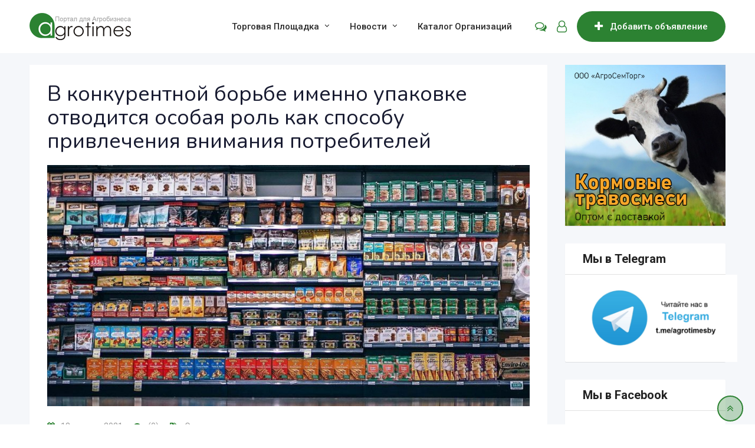

--- FILE ---
content_type: text/html; charset=UTF-8
request_url: https://agrotimes.by/v-konkurentnoj-borbe-imenno-upakovke-otvoditsya-osobaya-rol-kak-sposobu-privlecheniya-vnimaniya-potrebitelej/
body_size: 37593
content:
<!DOCTYPE html>
<html dir="ltr" lang="ru-RU" itemscope itemtype="https://schema.org/BlogPosting">
<head>
	<meta charset="UTF-8">
	<meta name="viewport" content="width=device-width, initial-scale=1.0">
	<link rel="profile" href="https://gmpg.org/xfn/11" />
	<title>В конкурентной борьбе именно упаковке отводится особая роль как способу привлечения внимания потребителей | AgroTimes.by</title>

		<!-- All in One SEO 4.5.2.1 - aioseo.com -->
		<meta name="robots" content="max-image-preview:large" />
		<link rel="canonical" href="https://agrotimes.by/v-konkurentnoj-borbe-imenno-upakovke-otvoditsya-osobaya-rol-kak-sposobu-privlecheniya-vnimaniya-potrebitelej/" />
		<meta name="generator" content="All in One SEO (AIOSEO) 4.5.2.1" />
		<script type="application/ld+json" class="aioseo-schema">
			{"@context":"https:\/\/schema.org","@graph":[{"@type":"Article","@id":"https:\/\/agrotimes.by\/v-konkurentnoj-borbe-imenno-upakovke-otvoditsya-osobaya-rol-kak-sposobu-privlecheniya-vnimaniya-potrebitelej\/#article","name":"\u0412 \u043a\u043e\u043d\u043a\u0443\u0440\u0435\u043d\u0442\u043d\u043e\u0439 \u0431\u043e\u0440\u044c\u0431\u0435 \u0438\u043c\u0435\u043d\u043d\u043e \u0443\u043f\u0430\u043a\u043e\u0432\u043a\u0435 \u043e\u0442\u0432\u043e\u0434\u0438\u0442\u0441\u044f \u043e\u0441\u043e\u0431\u0430\u044f \u0440\u043e\u043b\u044c \u043a\u0430\u043a \u0441\u043f\u043e\u0441\u043e\u0431\u0443 \u043f\u0440\u0438\u0432\u043b\u0435\u0447\u0435\u043d\u0438\u044f \u0432\u043d\u0438\u043c\u0430\u043d\u0438\u044f \u043f\u043e\u0442\u0440\u0435\u0431\u0438\u0442\u0435\u043b\u0435\u0439 | AgroTimes.by","headline":"\u0412 \u043a\u043e\u043d\u043a\u0443\u0440\u0435\u043d\u0442\u043d\u043e\u0439 \u0431\u043e\u0440\u044c\u0431\u0435 \u0438\u043c\u0435\u043d\u043d\u043e \u0443\u043f\u0430\u043a\u043e\u0432\u043a\u0435 \u043e\u0442\u0432\u043e\u0434\u0438\u0442\u0441\u044f \u043e\u0441\u043e\u0431\u0430\u044f \u0440\u043e\u043b\u044c \u043a\u0430\u043a \u0441\u043f\u043e\u0441\u043e\u0431\u0443 \u043f\u0440\u0438\u0432\u043b\u0435\u0447\u0435\u043d\u0438\u044f \u0432\u043d\u0438\u043c\u0430\u043d\u0438\u044f \u043f\u043e\u0442\u0440\u0435\u0431\u0438\u0442\u0435\u043b\u0435\u0439","author":{"@id":"https:\/\/agrotimes.by\/author\/agro-admin\/#author"},"publisher":{"@id":"https:\/\/agrotimes.by\/#organization"},"image":{"@type":"ImageObject","url":"https:\/\/agrotimes.by\/wp-content\/uploads\/2021\/04\/upakovka.jpg","width":1200,"height":600,"caption":"\u0423\u043f\u0430\u043a\u043e\u0432\u043a\u0430 - \u041d\u043e\u0432\u043e\u0441\u0442\u0438 \u0441\u0435\u043b\u044c\u0441\u043a\u043e\u0433\u043e \u0445\u043e\u0437\u044f\u0439\u0441\u0442\u0432\u0430"},"datePublished":"2021-04-13T13:53:04+00:00","dateModified":"2021-04-13T13:53:06+00:00","inLanguage":"ru-RU","mainEntityOfPage":{"@id":"https:\/\/agrotimes.by\/v-konkurentnoj-borbe-imenno-upakovke-otvoditsya-osobaya-rol-kak-sposobu-privlecheniya-vnimaniya-potrebitelej\/#webpage"},"isPartOf":{"@id":"https:\/\/agrotimes.by\/v-konkurentnoj-borbe-imenno-upakovke-otvoditsya-osobaya-rol-kak-sposobu-privlecheniya-vnimaniya-potrebitelej\/#webpage"},"articleSection":"\u042d\u0442\u043e \u0438\u043d\u0442\u0435\u0440\u0435\u0441\u043d\u043e, \u0423\u043f\u0430\u043a\u043e\u0432\u043a\u0430"},{"@type":"BreadcrumbList","@id":"https:\/\/agrotimes.by\/v-konkurentnoj-borbe-imenno-upakovke-otvoditsya-osobaya-rol-kak-sposobu-privlecheniya-vnimaniya-potrebitelej\/#breadcrumblist","itemListElement":[{"@type":"ListItem","@id":"https:\/\/agrotimes.by\/#listItem","position":1,"name":"\u0413\u043b\u0430\u0432\u043d\u0430\u044f \u0441\u0442\u0440\u0430\u043d\u0438\u0446\u0430","item":"https:\/\/agrotimes.by\/","nextItem":"https:\/\/agrotimes.by\/v-konkurentnoj-borbe-imenno-upakovke-otvoditsya-osobaya-rol-kak-sposobu-privlecheniya-vnimaniya-potrebitelej\/#listItem"},{"@type":"ListItem","@id":"https:\/\/agrotimes.by\/v-konkurentnoj-borbe-imenno-upakovke-otvoditsya-osobaya-rol-kak-sposobu-privlecheniya-vnimaniya-potrebitelej\/#listItem","position":2,"name":"\u0412 \u043a\u043e\u043d\u043a\u0443\u0440\u0435\u043d\u0442\u043d\u043e\u0439 \u0431\u043e\u0440\u044c\u0431\u0435 \u0438\u043c\u0435\u043d\u043d\u043e \u0443\u043f\u0430\u043a\u043e\u0432\u043a\u0435 \u043e\u0442\u0432\u043e\u0434\u0438\u0442\u0441\u044f \u043e\u0441\u043e\u0431\u0430\u044f \u0440\u043e\u043b\u044c \u043a\u0430\u043a \u0441\u043f\u043e\u0441\u043e\u0431\u0443 \u043f\u0440\u0438\u0432\u043b\u0435\u0447\u0435\u043d\u0438\u044f \u0432\u043d\u0438\u043c\u0430\u043d\u0438\u044f \u043f\u043e\u0442\u0440\u0435\u0431\u0438\u0442\u0435\u043b\u0435\u0439","previousItem":"https:\/\/agrotimes.by\/#listItem"}]},{"@type":"Organization","@id":"https:\/\/agrotimes.by\/#organization","name":"\u0410\u043b\u0435\u043a\u0441\u0430\u043d\u0434\u0440","url":"https:\/\/agrotimes.by\/","logo":{"@type":"ImageObject","url":"https:\/\/agrotimes.by\/wp-content\/uploads\/2021\/04\/logo.png","@id":"https:\/\/agrotimes.by\/v-konkurentnoj-borbe-imenno-upakovke-otvoditsya-osobaya-rol-kak-sposobu-privlecheniya-vnimaniya-potrebitelej\/#organizationLogo","width":511,"height":511,"caption":"\u041a\u0430\u0442\u0430\u043b\u043e\u0433 \u0442\u043e\u0432\u0430\u0440\u043e\u0432 \u0438 \u043d\u043e\u0432\u043e\u0441\u0442\u0438 \u0441\u0435\u043b\u044c\u0441\u043a\u043e\u0433\u043e \u0445\u043e\u0437\u044f\u0439\u0441\u0442\u0432\u0430 AgroTimes"},"image":{"@id":"https:\/\/agrotimes.by\/#organizationLogo"},"contactPoint":{"@type":"ContactPoint","telephone":"+375447380550","contactType":"Customer Support"}},{"@type":"Person","@id":"https:\/\/agrotimes.by\/author\/agro-admin\/#author","url":"https:\/\/agrotimes.by\/author\/agro-admin\/","name":"AgroTimes","image":{"@type":"ImageObject","@id":"https:\/\/agrotimes.by\/v-konkurentnoj-borbe-imenno-upakovke-otvoditsya-osobaya-rol-kak-sposobu-privlecheniya-vnimaniya-potrebitelej\/#authorImage","url":"https:\/\/secure.gravatar.com\/avatar\/61dda2e2f10a1091de9e2a03f9249d4f?s=96&d=blank&r=g","width":96,"height":96,"caption":"AgroTimes"}},{"@type":"WebPage","@id":"https:\/\/agrotimes.by\/v-konkurentnoj-borbe-imenno-upakovke-otvoditsya-osobaya-rol-kak-sposobu-privlecheniya-vnimaniya-potrebitelej\/#webpage","url":"https:\/\/agrotimes.by\/v-konkurentnoj-borbe-imenno-upakovke-otvoditsya-osobaya-rol-kak-sposobu-privlecheniya-vnimaniya-potrebitelej\/","name":"\u0412 \u043a\u043e\u043d\u043a\u0443\u0440\u0435\u043d\u0442\u043d\u043e\u0439 \u0431\u043e\u0440\u044c\u0431\u0435 \u0438\u043c\u0435\u043d\u043d\u043e \u0443\u043f\u0430\u043a\u043e\u0432\u043a\u0435 \u043e\u0442\u0432\u043e\u0434\u0438\u0442\u0441\u044f \u043e\u0441\u043e\u0431\u0430\u044f \u0440\u043e\u043b\u044c \u043a\u0430\u043a \u0441\u043f\u043e\u0441\u043e\u0431\u0443 \u043f\u0440\u0438\u0432\u043b\u0435\u0447\u0435\u043d\u0438\u044f \u0432\u043d\u0438\u043c\u0430\u043d\u0438\u044f \u043f\u043e\u0442\u0440\u0435\u0431\u0438\u0442\u0435\u043b\u0435\u0439 | AgroTimes.by","inLanguage":"ru-RU","isPartOf":{"@id":"https:\/\/agrotimes.by\/#website"},"breadcrumb":{"@id":"https:\/\/agrotimes.by\/v-konkurentnoj-borbe-imenno-upakovke-otvoditsya-osobaya-rol-kak-sposobu-privlecheniya-vnimaniya-potrebitelej\/#breadcrumblist"},"author":{"@id":"https:\/\/agrotimes.by\/author\/agro-admin\/#author"},"creator":{"@id":"https:\/\/agrotimes.by\/author\/agro-admin\/#author"},"image":{"@type":"ImageObject","url":"https:\/\/agrotimes.by\/wp-content\/uploads\/2021\/04\/upakovka.jpg","@id":"https:\/\/agrotimes.by\/v-konkurentnoj-borbe-imenno-upakovke-otvoditsya-osobaya-rol-kak-sposobu-privlecheniya-vnimaniya-potrebitelej\/#mainImage","width":1200,"height":600,"caption":"\u0423\u043f\u0430\u043a\u043e\u0432\u043a\u0430 - \u041d\u043e\u0432\u043e\u0441\u0442\u0438 \u0441\u0435\u043b\u044c\u0441\u043a\u043e\u0433\u043e \u0445\u043e\u0437\u044f\u0439\u0441\u0442\u0432\u0430"},"primaryImageOfPage":{"@id":"https:\/\/agrotimes.by\/v-konkurentnoj-borbe-imenno-upakovke-otvoditsya-osobaya-rol-kak-sposobu-privlecheniya-vnimaniya-potrebitelej\/#mainImage"},"datePublished":"2021-04-13T13:53:04+00:00","dateModified":"2021-04-13T13:53:06+00:00"},{"@type":"WebSite","@id":"https:\/\/agrotimes.by\/#website","url":"https:\/\/agrotimes.by\/","name":"AgroTimes.by","description":"\u041d\u043e\u0432\u043e\u0441\u0442\u0438, \u043a\u0430\u0442\u0430\u043b\u043e\u0433 \u0442\u043e\u0432\u0430\u0440\u043e\u0432 \u0438 \u043e\u0440\u0433\u0430\u043d\u0438\u0437\u0430\u0446\u0438\u0439 \u0434\u043b\u044f \u0441\u0435\u043b\u044c\u0441\u043a\u043e\u0433\u043e \u0445\u043e\u0437\u044f\u0439\u0441\u0442\u0432\u0430","inLanguage":"ru-RU","publisher":{"@id":"https:\/\/agrotimes.by\/#organization"}}]}
		</script>
		<!-- All in One SEO -->

<noscript><style>#preloader{display:none;}</style></noscript><link rel='dns-prefetch' href='//fonts.googleapis.com' />
<link rel='preconnect' href='https://fonts.gstatic.com' crossorigin />
<link rel="alternate" type="application/rss+xml" title="AgroTimes.by &raquo; Лента" href="https://agrotimes.by/feed/" />
<link rel="alternate" type="application/rss+xml" title="AgroTimes.by &raquo; Лента комментариев" href="https://agrotimes.by/comments/feed/" />
<link rel="alternate" type="application/rss+xml" title="AgroTimes.by &raquo; Лента комментариев к &laquo;В конкурентной борьбе именно упаковке отводится особая роль как способу привлечения внимания потребителей&raquo;" href="https://agrotimes.by/v-konkurentnoj-borbe-imenno-upakovke-otvoditsya-osobaya-rol-kak-sposobu-privlecheniya-vnimaniya-potrebitelej/feed/" />
<script type="text/javascript">
/* <![CDATA[ */
window._wpemojiSettings = {"baseUrl":"https:\/\/s.w.org\/images\/core\/emoji\/14.0.0\/72x72\/","ext":".png","svgUrl":"https:\/\/s.w.org\/images\/core\/emoji\/14.0.0\/svg\/","svgExt":".svg","source":{"concatemoji":"https:\/\/agrotimes.by\/wp-includes\/js\/wp-emoji-release.min.js?ver=6.4.7"}};
/*! This file is auto-generated */
!function(i,n){var o,s,e;function c(e){try{var t={supportTests:e,timestamp:(new Date).valueOf()};sessionStorage.setItem(o,JSON.stringify(t))}catch(e){}}function p(e,t,n){e.clearRect(0,0,e.canvas.width,e.canvas.height),e.fillText(t,0,0);var t=new Uint32Array(e.getImageData(0,0,e.canvas.width,e.canvas.height).data),r=(e.clearRect(0,0,e.canvas.width,e.canvas.height),e.fillText(n,0,0),new Uint32Array(e.getImageData(0,0,e.canvas.width,e.canvas.height).data));return t.every(function(e,t){return e===r[t]})}function u(e,t,n){switch(t){case"flag":return n(e,"\ud83c\udff3\ufe0f\u200d\u26a7\ufe0f","\ud83c\udff3\ufe0f\u200b\u26a7\ufe0f")?!1:!n(e,"\ud83c\uddfa\ud83c\uddf3","\ud83c\uddfa\u200b\ud83c\uddf3")&&!n(e,"\ud83c\udff4\udb40\udc67\udb40\udc62\udb40\udc65\udb40\udc6e\udb40\udc67\udb40\udc7f","\ud83c\udff4\u200b\udb40\udc67\u200b\udb40\udc62\u200b\udb40\udc65\u200b\udb40\udc6e\u200b\udb40\udc67\u200b\udb40\udc7f");case"emoji":return!n(e,"\ud83e\udef1\ud83c\udffb\u200d\ud83e\udef2\ud83c\udfff","\ud83e\udef1\ud83c\udffb\u200b\ud83e\udef2\ud83c\udfff")}return!1}function f(e,t,n){var r="undefined"!=typeof WorkerGlobalScope&&self instanceof WorkerGlobalScope?new OffscreenCanvas(300,150):i.createElement("canvas"),a=r.getContext("2d",{willReadFrequently:!0}),o=(a.textBaseline="top",a.font="600 32px Arial",{});return e.forEach(function(e){o[e]=t(a,e,n)}),o}function t(e){var t=i.createElement("script");t.src=e,t.defer=!0,i.head.appendChild(t)}"undefined"!=typeof Promise&&(o="wpEmojiSettingsSupports",s=["flag","emoji"],n.supports={everything:!0,everythingExceptFlag:!0},e=new Promise(function(e){i.addEventListener("DOMContentLoaded",e,{once:!0})}),new Promise(function(t){var n=function(){try{var e=JSON.parse(sessionStorage.getItem(o));if("object"==typeof e&&"number"==typeof e.timestamp&&(new Date).valueOf()<e.timestamp+604800&&"object"==typeof e.supportTests)return e.supportTests}catch(e){}return null}();if(!n){if("undefined"!=typeof Worker&&"undefined"!=typeof OffscreenCanvas&&"undefined"!=typeof URL&&URL.createObjectURL&&"undefined"!=typeof Blob)try{var e="postMessage("+f.toString()+"("+[JSON.stringify(s),u.toString(),p.toString()].join(",")+"));",r=new Blob([e],{type:"text/javascript"}),a=new Worker(URL.createObjectURL(r),{name:"wpTestEmojiSupports"});return void(a.onmessage=function(e){c(n=e.data),a.terminate(),t(n)})}catch(e){}c(n=f(s,u,p))}t(n)}).then(function(e){for(var t in e)n.supports[t]=e[t],n.supports.everything=n.supports.everything&&n.supports[t],"flag"!==t&&(n.supports.everythingExceptFlag=n.supports.everythingExceptFlag&&n.supports[t]);n.supports.everythingExceptFlag=n.supports.everythingExceptFlag&&!n.supports.flag,n.DOMReady=!1,n.readyCallback=function(){n.DOMReady=!0}}).then(function(){return e}).then(function(){var e;n.supports.everything||(n.readyCallback(),(e=n.source||{}).concatemoji?t(e.concatemoji):e.wpemoji&&e.twemoji&&(t(e.twemoji),t(e.wpemoji)))}))}((window,document),window._wpemojiSettings);
/* ]]> */
</script>
<link rel='stylesheet' id='rtcl-public-css' href='https://agrotimes.by/wp-content/plugins/classified-listing-pro/assets/css/rtcl-public.min.css?ver=1.5.67' type='text/css' media='all' />
<style id='rtcl-public-inline-css' type='text/css'>
.rtcl .listing-price.rtcl-price .rtcl-price-amount, .rtcl .rtcl-list-view .listing-price .rtcl-price-amount{ background-color: #2c8232; border-color: #2c8232;}.rtcl .listing-price.rtcl-price .rtcl-price-amount:before, .rtcl .rtcl-list-view .listing-price .rtcl-price-amount:before{border-right-color: #2c8232;}.rtcl .rtcl-listable .rtcl-listable-item{color: #2c8232;}.rtcl .rtcl-icon, 
							.rtcl-chat-form button.rtcl-chat-send, 
							.rtcl-chat-container a.rtcl-chat-card-link .rtcl-cc-content .rtcl-cc-listing-amount,
							.rtcl-chat-container ul.rtcl-messages-list .rtcl-message span.read-receipt-status .rtcl-icon.rtcl-read{color: #2c8232;}#rtcl-chat-modal {background-color: #2c8232; border-color: #2c8232}.rtcl-chat-container .rtcl-conversations-header, .rtcl-chat-container ul.rtcl-messages-list .rtcl-message-wrap.own-message .rtcl-message-text {background : #2c8232;}.rtcl a{ color: #2c8232}.rtcl a:hover{ color: #009933}.rtcl .btn{ background-color: #2c8232; border-color:#2c8232; }.rtcl .owl-carousel .owl-nav [class*=owl-],
                            .rtcl .rtcl-slider .rtcl-listing-gallery__trigger{ background-color: #2c8232; }.rtcl-pagination ul.page-numbers li a.page-numbers{ background-color: #2c8232; }.rtcl .btn{ color:#ffffff; }.rtcl .owl-carousel .owl-nav [class*=owl-],.rtcl .rtcl-slider .rtcl-listing-gallery__trigger{ color: #ffffff; }.rtcl-pagination ul.page-numbers li a.page-numbers{ color: #ffffff; }.rtcl-pagination ul.page-numbers li span.page-numbers.current,.rtcl-pagination ul.page-numbers li a.page-numbers:hover{ background-color: #009933; }.rtcl .btn:hover{ background-color: #009933; border-color:#009933; }.rtcl .owl-carousel .owl-nav [class*=owl-]:hover,.rtcl .rtcl-slider .rtcl-listing-gallery__trigger:hover{ background-color: #009933; }.rtcl-pagination ul.page-numbers li a.page-numbers:hover, .rtcl-pagination ul.page-numbers li span.page-numbers.current{ color: #ffffff; }.rtcl .btn:hover{ color: #ffffff}.rtcl .owl-carousel .owl-nav [class*=owl-]:hover,.rtcl .rtcl-slider .rtcl-listing-gallery__trigger{ color: #ffffff; }.rtcl .new-badge{ background-color: #e7291e; }.rtcl .rtcl-stores .rtcl-store-item:hover div.item-content{background-color: #2c8232;}
</style>
<style id='wp-emoji-styles-inline-css' type='text/css'>

	img.wp-smiley, img.emoji {
		display: inline !important;
		border: none !important;
		box-shadow: none !important;
		height: 1em !important;
		width: 1em !important;
		margin: 0 0.07em !important;
		vertical-align: -0.1em !important;
		background: none !important;
		padding: 0 !important;
	}
</style>
<link rel='stylesheet' id='wp-block-library-css' href='https://agrotimes.by/wp-includes/css/dist/block-library/style.min.css?ver=6.4.7' type='text/css' media='all' />
<style id='wp-block-library-theme-inline-css' type='text/css'>
.wp-block-audio figcaption{color:#555;font-size:13px;text-align:center}.is-dark-theme .wp-block-audio figcaption{color:hsla(0,0%,100%,.65)}.wp-block-audio{margin:0 0 1em}.wp-block-code{border:1px solid #ccc;border-radius:4px;font-family:Menlo,Consolas,monaco,monospace;padding:.8em 1em}.wp-block-embed figcaption{color:#555;font-size:13px;text-align:center}.is-dark-theme .wp-block-embed figcaption{color:hsla(0,0%,100%,.65)}.wp-block-embed{margin:0 0 1em}.blocks-gallery-caption{color:#555;font-size:13px;text-align:center}.is-dark-theme .blocks-gallery-caption{color:hsla(0,0%,100%,.65)}.wp-block-image figcaption{color:#555;font-size:13px;text-align:center}.is-dark-theme .wp-block-image figcaption{color:hsla(0,0%,100%,.65)}.wp-block-image{margin:0 0 1em}.wp-block-pullquote{border-bottom:4px solid;border-top:4px solid;color:currentColor;margin-bottom:1.75em}.wp-block-pullquote cite,.wp-block-pullquote footer,.wp-block-pullquote__citation{color:currentColor;font-size:.8125em;font-style:normal;text-transform:uppercase}.wp-block-quote{border-left:.25em solid;margin:0 0 1.75em;padding-left:1em}.wp-block-quote cite,.wp-block-quote footer{color:currentColor;font-size:.8125em;font-style:normal;position:relative}.wp-block-quote.has-text-align-right{border-left:none;border-right:.25em solid;padding-left:0;padding-right:1em}.wp-block-quote.has-text-align-center{border:none;padding-left:0}.wp-block-quote.is-large,.wp-block-quote.is-style-large,.wp-block-quote.is-style-plain{border:none}.wp-block-search .wp-block-search__label{font-weight:700}.wp-block-search__button{border:1px solid #ccc;padding:.375em .625em}:where(.wp-block-group.has-background){padding:1.25em 2.375em}.wp-block-separator.has-css-opacity{opacity:.4}.wp-block-separator{border:none;border-bottom:2px solid;margin-left:auto;margin-right:auto}.wp-block-separator.has-alpha-channel-opacity{opacity:1}.wp-block-separator:not(.is-style-wide):not(.is-style-dots){width:100px}.wp-block-separator.has-background:not(.is-style-dots){border-bottom:none;height:1px}.wp-block-separator.has-background:not(.is-style-wide):not(.is-style-dots){height:2px}.wp-block-table{margin:0 0 1em}.wp-block-table td,.wp-block-table th{word-break:normal}.wp-block-table figcaption{color:#555;font-size:13px;text-align:center}.is-dark-theme .wp-block-table figcaption{color:hsla(0,0%,100%,.65)}.wp-block-video figcaption{color:#555;font-size:13px;text-align:center}.is-dark-theme .wp-block-video figcaption{color:hsla(0,0%,100%,.65)}.wp-block-video{margin:0 0 1em}.wp-block-template-part.has-background{margin-bottom:0;margin-top:0;padding:1.25em 2.375em}
</style>
<style id='classic-theme-styles-inline-css' type='text/css'>
/*! This file is auto-generated */
.wp-block-button__link{color:#fff;background-color:#32373c;border-radius:9999px;box-shadow:none;text-decoration:none;padding:calc(.667em + 2px) calc(1.333em + 2px);font-size:1.125em}.wp-block-file__button{background:#32373c;color:#fff;text-decoration:none}
</style>
<style id='global-styles-inline-css' type='text/css'>
body{--wp--preset--color--black: #000000;--wp--preset--color--cyan-bluish-gray: #abb8c3;--wp--preset--color--white: #ffffff;--wp--preset--color--pale-pink: #f78da7;--wp--preset--color--vivid-red: #cf2e2e;--wp--preset--color--luminous-vivid-orange: #ff6900;--wp--preset--color--luminous-vivid-amber: #fcb900;--wp--preset--color--light-green-cyan: #7bdcb5;--wp--preset--color--vivid-green-cyan: #00d084;--wp--preset--color--pale-cyan-blue: #8ed1fc;--wp--preset--color--vivid-cyan-blue: #0693e3;--wp--preset--color--vivid-purple: #9b51e0;--wp--preset--gradient--vivid-cyan-blue-to-vivid-purple: linear-gradient(135deg,rgba(6,147,227,1) 0%,rgb(155,81,224) 100%);--wp--preset--gradient--light-green-cyan-to-vivid-green-cyan: linear-gradient(135deg,rgb(122,220,180) 0%,rgb(0,208,130) 100%);--wp--preset--gradient--luminous-vivid-amber-to-luminous-vivid-orange: linear-gradient(135deg,rgba(252,185,0,1) 0%,rgba(255,105,0,1) 100%);--wp--preset--gradient--luminous-vivid-orange-to-vivid-red: linear-gradient(135deg,rgba(255,105,0,1) 0%,rgb(207,46,46) 100%);--wp--preset--gradient--very-light-gray-to-cyan-bluish-gray: linear-gradient(135deg,rgb(238,238,238) 0%,rgb(169,184,195) 100%);--wp--preset--gradient--cool-to-warm-spectrum: linear-gradient(135deg,rgb(74,234,220) 0%,rgb(151,120,209) 20%,rgb(207,42,186) 40%,rgb(238,44,130) 60%,rgb(251,105,98) 80%,rgb(254,248,76) 100%);--wp--preset--gradient--blush-light-purple: linear-gradient(135deg,rgb(255,206,236) 0%,rgb(152,150,240) 100%);--wp--preset--gradient--blush-bordeaux: linear-gradient(135deg,rgb(254,205,165) 0%,rgb(254,45,45) 50%,rgb(107,0,62) 100%);--wp--preset--gradient--luminous-dusk: linear-gradient(135deg,rgb(255,203,112) 0%,rgb(199,81,192) 50%,rgb(65,88,208) 100%);--wp--preset--gradient--pale-ocean: linear-gradient(135deg,rgb(255,245,203) 0%,rgb(182,227,212) 50%,rgb(51,167,181) 100%);--wp--preset--gradient--electric-grass: linear-gradient(135deg,rgb(202,248,128) 0%,rgb(113,206,126) 100%);--wp--preset--gradient--midnight: linear-gradient(135deg,rgb(2,3,129) 0%,rgb(40,116,252) 100%);--wp--preset--font-size--small: 13px;--wp--preset--font-size--medium: 20px;--wp--preset--font-size--large: 36px;--wp--preset--font-size--x-large: 42px;--wp--preset--spacing--20: 0.44rem;--wp--preset--spacing--30: 0.67rem;--wp--preset--spacing--40: 1rem;--wp--preset--spacing--50: 1.5rem;--wp--preset--spacing--60: 2.25rem;--wp--preset--spacing--70: 3.38rem;--wp--preset--spacing--80: 5.06rem;--wp--preset--shadow--natural: 6px 6px 9px rgba(0, 0, 0, 0.2);--wp--preset--shadow--deep: 12px 12px 50px rgba(0, 0, 0, 0.4);--wp--preset--shadow--sharp: 6px 6px 0px rgba(0, 0, 0, 0.2);--wp--preset--shadow--outlined: 6px 6px 0px -3px rgba(255, 255, 255, 1), 6px 6px rgba(0, 0, 0, 1);--wp--preset--shadow--crisp: 6px 6px 0px rgba(0, 0, 0, 1);}:where(.is-layout-flex){gap: 0.5em;}:where(.is-layout-grid){gap: 0.5em;}body .is-layout-flow > .alignleft{float: left;margin-inline-start: 0;margin-inline-end: 2em;}body .is-layout-flow > .alignright{float: right;margin-inline-start: 2em;margin-inline-end: 0;}body .is-layout-flow > .aligncenter{margin-left: auto !important;margin-right: auto !important;}body .is-layout-constrained > .alignleft{float: left;margin-inline-start: 0;margin-inline-end: 2em;}body .is-layout-constrained > .alignright{float: right;margin-inline-start: 2em;margin-inline-end: 0;}body .is-layout-constrained > .aligncenter{margin-left: auto !important;margin-right: auto !important;}body .is-layout-constrained > :where(:not(.alignleft):not(.alignright):not(.alignfull)){max-width: var(--wp--style--global--content-size);margin-left: auto !important;margin-right: auto !important;}body .is-layout-constrained > .alignwide{max-width: var(--wp--style--global--wide-size);}body .is-layout-flex{display: flex;}body .is-layout-flex{flex-wrap: wrap;align-items: center;}body .is-layout-flex > *{margin: 0;}body .is-layout-grid{display: grid;}body .is-layout-grid > *{margin: 0;}:where(.wp-block-columns.is-layout-flex){gap: 2em;}:where(.wp-block-columns.is-layout-grid){gap: 2em;}:where(.wp-block-post-template.is-layout-flex){gap: 1.25em;}:where(.wp-block-post-template.is-layout-grid){gap: 1.25em;}.has-black-color{color: var(--wp--preset--color--black) !important;}.has-cyan-bluish-gray-color{color: var(--wp--preset--color--cyan-bluish-gray) !important;}.has-white-color{color: var(--wp--preset--color--white) !important;}.has-pale-pink-color{color: var(--wp--preset--color--pale-pink) !important;}.has-vivid-red-color{color: var(--wp--preset--color--vivid-red) !important;}.has-luminous-vivid-orange-color{color: var(--wp--preset--color--luminous-vivid-orange) !important;}.has-luminous-vivid-amber-color{color: var(--wp--preset--color--luminous-vivid-amber) !important;}.has-light-green-cyan-color{color: var(--wp--preset--color--light-green-cyan) !important;}.has-vivid-green-cyan-color{color: var(--wp--preset--color--vivid-green-cyan) !important;}.has-pale-cyan-blue-color{color: var(--wp--preset--color--pale-cyan-blue) !important;}.has-vivid-cyan-blue-color{color: var(--wp--preset--color--vivid-cyan-blue) !important;}.has-vivid-purple-color{color: var(--wp--preset--color--vivid-purple) !important;}.has-black-background-color{background-color: var(--wp--preset--color--black) !important;}.has-cyan-bluish-gray-background-color{background-color: var(--wp--preset--color--cyan-bluish-gray) !important;}.has-white-background-color{background-color: var(--wp--preset--color--white) !important;}.has-pale-pink-background-color{background-color: var(--wp--preset--color--pale-pink) !important;}.has-vivid-red-background-color{background-color: var(--wp--preset--color--vivid-red) !important;}.has-luminous-vivid-orange-background-color{background-color: var(--wp--preset--color--luminous-vivid-orange) !important;}.has-luminous-vivid-amber-background-color{background-color: var(--wp--preset--color--luminous-vivid-amber) !important;}.has-light-green-cyan-background-color{background-color: var(--wp--preset--color--light-green-cyan) !important;}.has-vivid-green-cyan-background-color{background-color: var(--wp--preset--color--vivid-green-cyan) !important;}.has-pale-cyan-blue-background-color{background-color: var(--wp--preset--color--pale-cyan-blue) !important;}.has-vivid-cyan-blue-background-color{background-color: var(--wp--preset--color--vivid-cyan-blue) !important;}.has-vivid-purple-background-color{background-color: var(--wp--preset--color--vivid-purple) !important;}.has-black-border-color{border-color: var(--wp--preset--color--black) !important;}.has-cyan-bluish-gray-border-color{border-color: var(--wp--preset--color--cyan-bluish-gray) !important;}.has-white-border-color{border-color: var(--wp--preset--color--white) !important;}.has-pale-pink-border-color{border-color: var(--wp--preset--color--pale-pink) !important;}.has-vivid-red-border-color{border-color: var(--wp--preset--color--vivid-red) !important;}.has-luminous-vivid-orange-border-color{border-color: var(--wp--preset--color--luminous-vivid-orange) !important;}.has-luminous-vivid-amber-border-color{border-color: var(--wp--preset--color--luminous-vivid-amber) !important;}.has-light-green-cyan-border-color{border-color: var(--wp--preset--color--light-green-cyan) !important;}.has-vivid-green-cyan-border-color{border-color: var(--wp--preset--color--vivid-green-cyan) !important;}.has-pale-cyan-blue-border-color{border-color: var(--wp--preset--color--pale-cyan-blue) !important;}.has-vivid-cyan-blue-border-color{border-color: var(--wp--preset--color--vivid-cyan-blue) !important;}.has-vivid-purple-border-color{border-color: var(--wp--preset--color--vivid-purple) !important;}.has-vivid-cyan-blue-to-vivid-purple-gradient-background{background: var(--wp--preset--gradient--vivid-cyan-blue-to-vivid-purple) !important;}.has-light-green-cyan-to-vivid-green-cyan-gradient-background{background: var(--wp--preset--gradient--light-green-cyan-to-vivid-green-cyan) !important;}.has-luminous-vivid-amber-to-luminous-vivid-orange-gradient-background{background: var(--wp--preset--gradient--luminous-vivid-amber-to-luminous-vivid-orange) !important;}.has-luminous-vivid-orange-to-vivid-red-gradient-background{background: var(--wp--preset--gradient--luminous-vivid-orange-to-vivid-red) !important;}.has-very-light-gray-to-cyan-bluish-gray-gradient-background{background: var(--wp--preset--gradient--very-light-gray-to-cyan-bluish-gray) !important;}.has-cool-to-warm-spectrum-gradient-background{background: var(--wp--preset--gradient--cool-to-warm-spectrum) !important;}.has-blush-light-purple-gradient-background{background: var(--wp--preset--gradient--blush-light-purple) !important;}.has-blush-bordeaux-gradient-background{background: var(--wp--preset--gradient--blush-bordeaux) !important;}.has-luminous-dusk-gradient-background{background: var(--wp--preset--gradient--luminous-dusk) !important;}.has-pale-ocean-gradient-background{background: var(--wp--preset--gradient--pale-ocean) !important;}.has-electric-grass-gradient-background{background: var(--wp--preset--gradient--electric-grass) !important;}.has-midnight-gradient-background{background: var(--wp--preset--gradient--midnight) !important;}.has-small-font-size{font-size: var(--wp--preset--font-size--small) !important;}.has-medium-font-size{font-size: var(--wp--preset--font-size--medium) !important;}.has-large-font-size{font-size: var(--wp--preset--font-size--large) !important;}.has-x-large-font-size{font-size: var(--wp--preset--font-size--x-large) !important;}
.wp-block-navigation a:where(:not(.wp-element-button)){color: inherit;}
:where(.wp-block-post-template.is-layout-flex){gap: 1.25em;}:where(.wp-block-post-template.is-layout-grid){gap: 1.25em;}
:where(.wp-block-columns.is-layout-flex){gap: 2em;}:where(.wp-block-columns.is-layout-grid){gap: 2em;}
.wp-block-pullquote{font-size: 1.5em;line-height: 1.6;}
</style>
<link rel='stylesheet' id='redux-extendify-styles-css' href='https://agrotimes.by/wp-content/plugins/redux-framework/redux-core/assets/css/extendify-utilities.css?ver=4.4.10' type='text/css' media='all' />
<link rel='stylesheet' id='slick-style-css' href='https://agrotimes.by/wp-content/plugins/blog-designer-pack/assets/css/slick.css?ver=3.4.3' type='text/css' media='all' />
<link rel='stylesheet' id='bdp-public-style-css' href='https://agrotimes.by/wp-content/plugins/blog-designer-pack/assets/css/bdp-public.css?ver=3.4.3' type='text/css' media='all' />
<link rel='stylesheet' id='contact-form-7-css' href='https://agrotimes.by/wp-content/plugins/contact-form-7/includes/css/styles.css?ver=5.8.4' type='text/css' media='all' />
<link rel='stylesheet' id='rpt_front_style-css' href='https://agrotimes.by/wp-content/plugins/related-posts-thumbnails/assets/css/front.css?ver=1.9.0' type='text/css' media='all' />
<style id='wpxpo-global-style-inline-css' type='text/css'>
:root {
			--preset-color1: #037fff;
			--preset-color2: #026fe0;
			--preset-color3: #071323;
			--preset-color4: #132133;
			--preset-color5: #34495e;
			--preset-color6: #787676;
			--preset-color7: #f0f2f3;
			--preset-color8: #f8f9fa;
			--preset-color9: #ffffff;
			}
</style>
<link rel='stylesheet' id='sm-style-css' href='https://agrotimes.by/wp-content/plugins/wp-show-more/wpsm-style.css?ver=6.4.7' type='text/css' media='all' />
<link rel='stylesheet' id='fancybox-css' href='https://agrotimes.by/wp-content/plugins/easy-fancybox/fancybox/1.5.4/jquery.fancybox.min.css?ver=6.4.7' type='text/css' media='screen' />
<link rel='stylesheet' id='owl-carousel-css' href='https://agrotimes.by/wp-content/plugins/classified-listing-pro/assets/vendor/owl.carousel/owl.carousel.min.css?ver=1.5.67' type='text/css' media='all' />
<link rel='stylesheet' id='classima-gfonts-css' href='//fonts.googleapis.com/css?family=Roboto%3A400%2C500%2C700%7CNunito%3A400%2C600%2C700%2C800%26subset%3Dlatin%2Clatin-ext&#038;ver=1.6.10' type='text/css' media='all' />
<link rel='stylesheet' id='bootstrap-css' href='https://agrotimes.by/wp-content/themes/classima/assets/css/bootstrap.min.css?ver=1.6.10' type='text/css' media='all' />
<link rel='stylesheet' id='font-awesome-css' href='https://agrotimes.by/wp-content/themes/classima/assets/css/font-awesome.min.css?ver=1.6.10' type='text/css' media='all' />
<link rel='stylesheet' id='classima-meanmenu-css' href='https://agrotimes.by/wp-content/themes/classima/assets/css/meanmenu.css?ver=1.6.10' type='text/css' media='all' />
<link rel='stylesheet' id='classima-style-css' href='https://agrotimes.by/wp-content/themes/classima/assets/css/style.css?ver=1.6.10' type='text/css' media='all' />
<style id='classima-style-inline-css' type='text/css'>
@media all and (min-width: 1200px) {.container{max-width: 1200px;}}.theme-banner{background:url(https://agrotimes.by/wp-content/uploads/2020/07/main-bg.jpg) no-repeat scroll top center / cover;}.theme-banner:before{background-color: rgba(0,0,0,0.51)}
</style>
<link rel='stylesheet' id='classima-listing-css' href='https://agrotimes.by/wp-content/themes/classima/assets/css/listing.css?ver=1.6.10' type='text/css' media='all' />
<link rel='stylesheet' id='classima-elementor-css' href='https://agrotimes.by/wp-content/themes/classima/assets/css/elementor.css?ver=1.6.10' type='text/css' media='all' />
<style id='classima-dynamic-inline-css' type='text/css'>
 body, select, gtnbg_root, ul li, gtnbg_root p { font-family: Roboto, sans-serif; font-size: 16px; line-height: 28px; font-weight : 400; font-style: normal; } h1 { font-family: Nunito, sans-serif; font-size: 36px; line-height: 40px; font-weight : 400; font-style: normal; } h2 { font-family: Roboto, sans-serif; font-size: 28px; line-height: 34px; font-weight : 700; font-style: normal; } h3 { font-family: Roboto, sans-serif; font-size: 22px; line-height: 28px; font-weight : 700; font-style: normal; } h4 { font-family: Nunito, sans-serif; font-size: 16px; line-height: 20px; font-weight : 400; font-style: normal; } h5 { font-family: Nunito, sans-serif; font-size: 18px; line-height: 26px; font-weight : 700; font-style: normal; } h6 { font-family: Nunito, sans-serif; font-size: 16px; line-height: 28px; font-weight : 700; font-style: normal; } mark, ins { background: rgba(44, 130, 50, .3); } a:link, a:visited {  color: #2c8232; } a:hover, a:focus, a:active {  color: #009933; } blockquote::before, .wp-block-quote::before { background-color: #2c8232; } .wp-block-pullquote {   border-color: #2c8232; } .primary-color { color: #2c8232; } .secondary-color { color: #009933; } .primary-bgcolor { background-color: #2c8232; } .secondary-bgcolor { background-color: #009933; } .post-nav-links > span, .post-nav-links > a:hover { background-color: #2c8232; } .main-header .main-navigation-area .main-navigation ul li a { font-family: Roboto, sans-serif; font-size : 15px; font-weight : 500; line-height : 26px; text-transform : capitalize; font-style: normal; } .main-header .main-navigation-area .main-navigation ul li ul li a { font-family: Roboto, sans-serif; font-size : 14px; font-weight : 400; line-height : 24px; text-transform : none; font-style: normal; } .mean-container .mean-nav ul li a { font-family: Roboto, sans-serif; font-size : 16px; font-weight : 400; line-height : 24px; text-transform : none; font-style: normal; } .header-btn { font-family: Roboto, sans-serif; font-size : 15px; font-weight : 500; line-height : 26px; } .top-header {   background-color: #1e3148; } .top-header .top-header-inner .tophead-info li .fa { color: #2c8232; } .top-header .top-header-inner .tophead-social li a:hover { color: #2c8232; } .main-header .main-navigation-area .main-navigation ul li a { color: #2a2a2a; } .main-header .main-navigation-area .main-navigation ul.menu > li > a:hover {   color: #2c8232; } .main-header .main-navigation-area .main-navigation ul.menu > li.current-menu-item > a::after, .main-header .main-navigation-area .main-navigation ul.menu > li.current > a::after {   background-color: #2c8232; } .main-header .main-navigation-area .main-navigation ul li ul { border-color: #2c8232; } .main-header .main-navigation-area .main-navigation ul li ul li a { color: #444444; } .main-header .main-navigation-area .main-navigation ul li ul li:hover > a { color: #ffffff;   background-color: #2c8232; } .main-header .main-navigation-area .main-navigation ul li.mega-menu > ul.sub-menu > li > a {   background-color: #2c8232; } .mean-container .mean-bar { border-color: #2c8232; } .mean-container a.meanmenu-reveal, .mean-container .mean-nav ul li a:hover, .mean-container .mean-nav > ul > li.current-menu-item > a, .mean-container .mean-nav ul li a.mean-expand { color: #2c8232; } .mean-container a.meanmenu-reveal span { background-color: #2c8232; } a.header-chat-icon .rtcl-unread-badge { background-color: #2c8232; } .header-btn {   background: #2c8232; } .header-btn:hover {   background: #009933; } .main-breadcrumb { color: #ffffff; } .main-breadcrumb a span { color: #ffffff; } .main-breadcrumb span { color: #cacaca; } .main-breadcrumb a span:hover { color: #2c8232; } .footer-top-area { background-color: #1a1a1a; } .footer-top-area .widget > h3 { color: #ffffff; } .footer-top-area .widget { color: #a5a5a5; } .footer-top-area a:link, .footer-top-area a:visited { color: #a5a5a5; } .footer-top-area .widget a:hover, .footer-top-area .widget a:active { color: #2c8232; } .footer-bottom-area { background-color: #111212; color: #ababab; } a.scrollToTop {   background-color: rgba(44, 130, 50, 0.3);   color: #2c8232;   border-color: #2c8232; } a.scrollToTop:hover, a.scrollToTop:focus {   background-color: #2c8232; } a.rdtheme-button-1, .rdtheme-button-1 { background: linear-gradient(to bottom, rgba(0, 153, 51, 0.8), #009933); } a.rdtheme-button-1:hover, .rdtheme-button-1:hover {   background: #009933; } a.rdtheme-button-3, .rdtheme-button-3 {   background-color: #2c8232; } a.rdtheme-button-3:hover, .rdtheme-button-3:hover {   background-color: #009933; } .widget a:hover { color: #2c8232; } .widget h3:after { background-color: #2c8232; } .widget.widget_tag_cloud a:hover { background-color: #2c8232; border-color: #2c8232; } .sidebar-widget-area .widget a:hover { color: #2c8232; } .sidebar-widget-area .widget ul li:before { color: #2c8232; } .sidebar-widget-area .widget.rtcl-widget-filter-class h3 { background-color: #2c8232; } .widget.widget_classima_about ul li a:hover { background-color: #2c8232; } .pagination-area ul li:not(:first-child):not(:last-child) a:hover, .pagination-area ul li:not(:first-child):not(:last-child).active a { background-color: #2c8232; } .pagination-area ul li.pagi-previous a:hover, .pagination-area ul li.pagi-next a:hover, .pagination-area ul li.pagi-previous span:hover, .pagination-area ul li.pagi-next span:hover { color: #2c8232; } .pagination-area ul li.pagi-previous i, .pagination-area ul li.pagi-next i { color: #2c8232; } .search-form .custom-search-input button.btn { color: #2c8232; } .post-each .post-title a:hover { color: #2c8232; } .post-each .post-meta li i { color: #2c8232; } .post-each.post-each-single .post-footer .post-tags a:hover { background-color: #2c8232; border-color: #2c8232; } .post-author-block .rtin-right .author-name a:hover { color: #2c8232; } .post-title-block:after, .comment-reply-title:after { background-color: #2c8232; } .comments-area .main-comments .comment-meta .reply-area a { background-color: #2c8232; } .comments-area .main-comments .comment-meta .reply-area a:hover { background-color: #009933; } #respond form .btn-send { background-color: #2c8232; } #respond form .btn-send:hover { background-color: #009933; } .post-password-form input[type="submit"] { background-color: #2c8232; } .post-password-form input[type="submit"]:hover { background-color: #009933; } .error-page .error-btn { background-color: #2c8232; } .error-page .error-btn:hover { background-color: #009933; } .wpcf7-form .wpcf7-submit { background: #2c8232; } .wpcf7-form .wpcf7-submit:hover, .wpcf7-form .wpcf7-submit:active { background: #009933; } .post-each .rtin-button.post-btn a {   background: #2c8232;   border-color: #2c8232; } .post-each .rtin-button.post-btn a:hover {   background: #009933;   border-color: #009933; } .classima-listing-search-form .rtin-search-btn { background: #2c8232; } .classima-listing-search-form .rtin-search-btn:hover { background: #009933; } .rtcl-ui-modal .rtcl-modal-wrapper .rtcl-modal-content .rtcl-content-wrap .rtcl-ui-select-list-wrap .rtcl-ui-select-list ul li a:hover { color: #2c8232; } .classima-listing-single .owl-carousel .owl-nav [class*=owl-] { border-color: #2c8232; } .classima-listing-single .owl-carousel .owl-nav [class*=owl-]:hover { color: #2c8232; } .classima-listing-single .classima-single-details .rtin-slider-box #rtcl-slider-wrapper .rtcl-listing-gallery__trigger { background-color: #009933} .classima-listing-single .classima-single-details .rtin-slider-box .rtcl-price-amount { background-color: #009933; } .classima-listing-single .classima-single-details .single-listing-meta-price-mob .rtin-price { background: #2c8232; } .classima-listing-single .classima-single-details .rtin-specs .rtin-spec-items li:before { background-color: #2c8232; } .classima-listing-single .classima-single-details .rtcl-single-listing-action li a:hover { color: #009933; } .classima-listing-single .classima-single-details .nav-tabs a.active { background-color: #2c8232; } .classima-listing-single .classima-single-details-2 .rtin-price { background-color: #2c8232; } .classima-listing-single .classima-single-details-2 .rtin-specs-title::after { background-color: #2c8232; } #content .classima-listing-single .classima-single-related .owl-related-nav .owl-prev:hover, #content .classima-listing-single .classima-single-related .owl-related-nav .owl-next:hover { color: #2c8232; } .classima-listing-single-sidebar .rtin-price { background-color: #2c8232; } .classified-seller-info .rtin-box .rtin-phone .numbers:before { color: #2c8232; } .classified-seller-info .rtin-box .rtin-phone .rtcl-contact-reveal-wrapper .numbers a:first-child::before { color: #2c8232; } .classified-seller-info .rtin-box .rtin-email a i { color: #009933; } .classified-seller-info .rtin-box .rtin-chat a { background-color: #2c8232; } .classified-seller-info .rtin-box .rtin-chat a:hover {   background-color: #009933; } #classima-mail-to-seller .btn { background-color: #2c8232; } #classima-mail-to-seller .btn:hover, #classima-mail-to-seller .btn:active { background-color: #009933; } .review-area .comment .comment-meta .comment-meta-left .comment-info .c-author { color: #2c8232; } .classima-listing-single .classima-single-details-3 .rtin-price {   background-color: #2c8232; } .classima-listing-single .classima-single-details-3 .rtin-specs-title:after {   background-color: #2c8232; } a#classima-toggle-sidebar { background: #009933; } .sidebar-widget-area .widget .rtcl-widget-categories ul.rtcl-category-list li a:hover, .sidebar-widget-area .widget .rtcl-widget-categories ul.rtcl-category-list li.rtcl-active > a { background-color: #2c8232; } .sidebar-widget-area .rtcl-widget-filter-class .panel-block .ui-accordion-item .ui-accordion-content .filter-list li .sub-list li a:before { color: #2c8232; } .sidebar-widget-area .rtcl-widget-filter-class .panel-block .ui-accordion-item .ui-accordion-content .ui-buttons .btn { background-color: #2c8232; } .sidebar-widget-area .rtcl-widget-filter-class .panel-block .ui-accordion-item .ui-accordion-content .ui-buttons .btn:hover, .sidebar-widget-area .rtcl-widget-filter-class .panel-block .ui-accordion-item .ui-accordion-content .ui-buttons .btn:focus { background-color: #009933; } .sidebar-widget-area .rtcl-widget-filter-class .panel-block .ui-accordion-item.is-open .ui-accordion-title .ui-accordion-icon { background-color: #2c8232; } .site-content .listing-archive-top .listing-sorting .rtcl-view-switcher > a.active i, .site-content .listing-archive-top .listing-sorting .rtcl-view-switcher > a:hover i { color: #2c8232; } .elementor-widget .widget.rtcl-widget-filter-class .panel-block .rtcl-filter-form .ui-accordion-item .ui-accordion-title {   background-color: #2c8232; } .elementor-widget .widget.rtcl-widget-filter-class .panel-block .rtcl-filter-form .ui-accordion-item.rtcl-ad-type-filter a.filter-submit-trigger:hover {   color: #2c8232; } .elementor-widget .widget.rtcl-widget-filter-class .panel-block .rtcl-filter-form .ui-accordion-item ul.filter-list li a:hover, .elementor-widget .widget.rtcl-widget-filter-class .panel-block .rtcl-filter-form .ui-accordion-item ul.filter-list li.rtcl-active>a {   color: #2c8232; } .elementor-widget .widget.rtcl-widget-filter-class .panel-block .rtcl-filter-form .ui-accordion-item ul.filter-list li.has-sub ul.sub-list li a:before { color: #2c8232; } .elementor-widget .widget.rtcl-widget-filter-class .panel-block .rtcl-filter-form .ui-accordion-item .ui-accordion-content .ui-buttons .btn {   background-color: #2c8232; } .elementor-widget .widget.rtcl-widget-filter-class .panel-block .rtcl-filter-form .ui-accordion-item .ui-accordion-content .ui-buttons .btn:hover {   background-color: #009933; } #content .listing-grid-each .rtin-item .rtin-content .rtin-cat:hover { color: #2c8232; } #content .listing-grid-each.featured-listing .rtin-thumb:after { background-color: #2c8232; } #content .listing-grid-each-1 .rtin-item .rtin-content .rtin-title a:hover { color: #2c8232; } #content .listing-grid-each-1 .rtin-item .rtin-content .rtin-price .rtcl-price-amount { color: #2c8232; } #content .listing-grid-each.listing-grid-each-2 .rtin-item .rtin-content .rtin-title a:hover { color: #2c8232; } #content .listing-grid-each.listing-grid-each-2 .rtin-item .rtin-content .rtin-price .rtcl-price-amount { color: #2c8232; } #content .listing-grid-each-3 .rtin-item .rtin-thumb .rtin-price { background-color: #2c8232; } #content .listing-grid-each-3 .rtin-item .rtin-content .rtin-title a:hover { color: #2c8232; } #content .listing-grid-each-3 .rtin-item .rtin-content .rtin-bottom .rtin-phn .classima-phone-reveal:hover { background-color: #009933; } #content .listing-grid-each-3 .rtin-item .rtin-content .rtin-bottom .rtin-fav a:hover { background-color: #009933; } #content .listing-grid-each-4 .rtin-item .rtin-content .rtin-title a:hover { color: #2c8232; } #content .listing-grid-each-4 .rtin-item .rtin-content .rtin-price .rtcl-price-amount { color: #2c8232; } #content .listing-grid-each-4 .rtin-item .rtin-content .rtin-bottom .rtin-phn .classima-phone-reveal:hover { background-color: #009933; } #content .listing-grid-each-4 .rtin-item .rtin-content .rtin-bottom .rtin-fav a:hover { background-color: #009933; } #content .listing-grid-each-6 .rtin-item .rtin-content .rtin-price .rtcl-price-amount {   color: #2c8232; } #content .listing-grid-each-6 .rtin-item .rtin-content .rtin-title a:hover {   color: #2c8232; } #content .listing-grid-each .rtin-item .rtin-content .rtcl-price-meta {   color: #2c8232; } #content .rtcl-list-view .listing-list-each.featured-listing .rtin-thumb::after { background-color: #2c8232; } #content .rtcl-list-view .rtin-title a a:hover { color: #2c8232; } #content .rtcl-list-view .listing-list-each-1 .rtin-item .rtin-content .rtin-cat-wrap .rtin-cat:hover { color: #2c8232; } #content .rtcl-list-view .listing-list-each-1 .rtin-item .rtin-content .rtin-meta li i { color: #2c8232; } #content .rtcl-list-view .listing-list-each-1 .rtin-item .rtin-right .rtin-details a { background-color: #2c8232; } #content .rtcl-list-view .listing-list-each-1 .rtin-item .rtin-right .rtin-details a:hover { background-color: #009933; } #content .rtcl-list-view .listing-list-each-2 .rtin-item .rtin-content .rtin-cat:hover { color: #2c8232; } #content .rtcl-list-view .listing-list-each-2 .rtin-item .rtin-right .rtin-details a { background-color: #2c8232; } #content .rtcl-list-view .listing-list-each-2 .rtin-item .rtin-right .rtin-details a:hover { background-color: #009933; } #content .rtcl-list-view .listing-list-each-3 .rtin-item .rtin-content .rtin-price { background-color: #2c8232; } #content .rtcl-list-view .listing-list-each-3 .rtin-item .rtin-content .rtin-cat:hover { color: #2c8232; } #content .rtcl-list-view .listing-list-each-4 .rtin-item .rtin-content .rtin-cat:hover { color: #2c8232; } #content .rtcl-list-view .listing-list-each-4 .rtin-item .rtin-content .rtin-meta li i { color: #2c8232; } #content .rtcl-list-view .listing-list-each-4 .rtin-item .rtin-right .rtin-price .rtcl-price-amount { color: #2c8232; } #content .rtcl-list-view .listing-list-each-4 .rtin-item .rtin-right .rtin-phn .classima-phone-reveal:hover { background-color: #009933; } #content .rtcl-list-view .listing-list-each-4 .rtin-item .rtin-right .rtin-fav a:hover { background-color: #009933; } #content .rtcl-list-view .listing-list-each-5 .rtin-item .rtin-content .rtin-price .rtcl-price-amount { color: #2c8232; } #content .rtcl-list-view .listing-list-each-5 .rtin-item .rtin-content .rtin-meta li a:hover { color: #2c8232; } #content .rtcl-list-view .listing-list-each-4 .rtin-item .rtin-right .rtin-price .rtcl-price-meta {   color: #2c8232; } .classima-form .classified-listing-form-title i { color: #2c8232; } .classima-form .rtcl-gallery-uploads .rtcl-gallery-upload-item a { background-color: #2c8232; } .classima-form .rtcl-gallery-uploads .rtcl-gallery-upload-item a:hover { background-color: #009933; } .classima-form .rtcl-submit-btn { background: linear-gradient(to bottom, rgba(0, 153, 51, 0.8), #009933); } .classima-form .rtcl-submit-btn:hover, .classima-form .rtcl-submit-btn:active { background: #009933; } .rt-el-listing-location-box-2:hover .rtin-content {   background: linear-gradient(to bottom, rgba(44, 130, 50, 0.07) 0%, rgba(44, 130, 50, 0.11) 7%, rgba(44, 130, 50, 0.22) 14%, rgba(44, 130, 50, 0.4) 24%, rgba(44, 130, 50, 0.72) 37%, rgba(44, 130, 50, 0.83) 43%, rgba(44, 130, 50, 0.9) 50%, rgba(44, 130, 50, 0.95) 62%, rgba(44, 130, 50, 0.93) 100%); } .classima-form .rtcl-post-section-title i {   color: #2c8232; } .classima-myaccount .sidebar-widget-area .rtcl-MyAccount-navigation li.is-active, .classima-myaccount .sidebar-widget-area .rtcl-MyAccount-navigation li:hover { background-color: #2c8232; } .classima-myaccount .sidebar-widget-area .rtcl-MyAccount-navigation li.rtcl-MyAccount-navigation-link--chat span.rtcl-unread-badge {   background-color: #2c8232; } .classima-myaccount .sidebar-widget-area .rtcl-MyAccount-navigation li.rtcl-MyAccount-navigation-link--chat:hover span.rtcl-unread-badge { color: #2c8232; } #rtcl-user-login-wrapper .btn, .rtcl .rtcl-login-form-wrap .btn, #rtcl-lost-password-form .btn { background-color: #2c8232; } #rtcl-user-login-wrapper .btn:hover, .rtcl .rtcl-login-form-wrap .btn:hover, #rtcl-lost-password-form .btn:hover, #rtcl-user-login-wrapper .btn:active, .rtcl .rtcl-login-form-wrap .btn:active, #rtcl-lost-password-form .btn:active { background: #009933; } .rtcl-checkout-form-wrap .btn:hover, .rtcl-checkout-form-wrap .btn:active, .rtcl-checkout-form-wrap .btn:focus { background-color: #009933 !important; } .rtcl-payment-history-wrap .page-item.active .page-link {   background-color: #2c8232; border-color: #2c8232; } .woocommerce button.button { background-color: #2c8232; } .woocommerce button.button:hover { background-color: #009933; } .woocommerce-info { border-color: #2c8232; } .woocommerce-info:before { color: #2c8232; } .woocommerce-checkout .woocommerce .checkout #payment .place-order button#place_order, .woocommerce form .woocommerce-address-fields #payment .place-order button#place_order { background-color: #2c8232; } .woocommerce-checkout .woocommerce .checkout #payment .place-order button#place_order:hover, .woocommerce form .woocommerce-address-fields #payment .place-order button#place_order:hover { background-color: #009933; } .woocommerce-account .woocommerce .woocommerce-MyAccount-navigation ul li.is-active a, .woocommerce-account .woocommerce .woocommerce-MyAccount-navigation ul li.is-active a:hover, .woocommerce-account .woocommerce .woocommerce-MyAccount-navigation ul li a:hover { background-color: #2c8232; } .classima-store-single .rtin-banner-wrap .rtin-banner-content .rtin-store-title-area .rtin-title-meta li i { color: #2c8232; } .classima-store-single .classima-store-info .rtin-store-web i { color: #2c8232; } .classima-store-single .classima-store-info .rtin-oh-title i { color: #2c8232; } .classima-store-single .classima-store-info .rtin-phone .numbers:before { color: #2c8232; } .classima-store-single .classima-store-info .rtin-email a { background-color: #2c8232; } .classima-store-single .classima-store-info .rtin-email a:hover { background-color: #009933; } .rt-el-title.rtin-style-2 .rtin-title:after { background-color: #2c8232; } .rt-el-title.rtin-style-3 .rtin-subtitle { color: #2c8232; } .owl-custom-nav-area .owl-custom-nav-title:after { background-color: #2c8232; } .owl-custom-nav-area .owl-custom-nav .owl-prev, .owl-custom-nav-area .owl-custom-nav .owl-next { background-color: #2c8232; } .owl-custom-nav-area .owl-custom-nav .owl-prev:hover, .owl-custom-nav-area .owl-custom-nav .owl-next:hover { background-color: #009933; } .rt-el-info-box .rtin-icon i { color: #2c8232; } .rt-el-info-box .rtin-icon svg { fill: #2c8232; } .rt-el-info-box .rtin-title a:hover { color: #2c8232; } .rt-el-title.rtin-style-4 .rtin-title:after {   background-color: #2c8232; } .rt-el-info-box-2:hover .rtin-number {   color: #2c8232; } .rt-el-info-box-2 .rtin-icon i {   color: #2c8232; } .rt-el-info-box-2:hover .rtin-icon {   background-color: #2c8232;   box-shadow: 0px 11px 35px 0px rgba(44, 130, 50, 0.6) } .rt-el-text-btn .rtin-item .rtin-left { background-color: #2c8232; } .rt-el-text-btn .rtin-item .rtin-btn a:hover { color: #2c8232 !important; } .rt-el-post-1 .rtin-each .post-date { color: #009933; } .rt-el-post-1 .rtin-each .post-title a:hover { color: #2c8232; } .rt-el-post-2 .rtin-each .post-title a:hover { color: #2c8232; } .rt-el-post-2 .rtin-each .post-meta li a:hover { color: #2c8232; } .rt-el-post-3 .rtin-each .post-date {   color: #2c8232; } .rt-el-post-3 .rtin-each .post-meta .post-author .author-name i {   color: #2c8232; } .rt-el-post-3 .rtin-each .post-title a:hover {   color: #2c8232; } .rt-el-post-3 .rtin-each .post-meta .post-author .author-name a:hover {   color: #2c8232; } .rt-el-counter .rtin-item .rtin-left .fa { color: #2c8232; } .rt-el-counter .rtin-item .rtin-left svg { fill: #2c8232; } .rt-el-cta-1 { background-color: #2c8232; } .rt-el-cta-1 .rtin-right a:hover { color: #2c8232; } .rt-el-cta-2 .rtin-btn a {   background-color: #2c8232; } .rt-el-cta-2 .rtin-btn a:hover {   background-color: #009933; } .rt-el-pricing-box .rtin-button a { background: #2c8232; } .rt-el-pricing-box .rtin-button a:hover { background: #009933; } .rt-el-pricing-box-2 .rtin-price { background: #2c8232; } .rt-el-pricing-box-2:hover .rtin-price { background: #009933; } .rt-el-pricing-box-2 .rtin-button a { background: #2c8232; } .rt-el-pricing-box-2 .rtin-button a:hover { background: #009933; } .rt-el-accordian .card .card-header a { background-color: #2c8232; } .rt-el-contact ul li i { color: #2c8232; } .rt-el-contact ul li a:hover { color: #2c8232; } .rt-el-testimonial-1:hover { background-color: #2c8232; } .rt-el-testimonial-2 .rtin-thumb img { border-color: #2c8232; } .rt-el-testimonial-nav .owl-theme .owl-nav .owl-prev, .rt-el-testimonial-nav .owl-theme .owl-nav .owl-next { border-color: #2c8232; background-color: #2c8232; } .rt-el-testimonial-nav .owl-theme .owl-nav .owl-prev:hover, .rt-el-testimonial-nav .owl-theme .owl-nav .owl-next:hover { color: #2c8232; } .rt-el-testimonial-3:hover {   background-color: #2c8232; } .rt-el-listing-isotope .rtin-btn a:hover, .rt-el-listing-isotope .rtin-btn a.current { background-color: #2c8232; } .rt-el-listing-search.rtin-light { border-color: #2c8232; } .rt-el-listing-cat-slider .rtin-item .rtin-icon .rtcl-icon { color: #2c8232; } .rt-el-listing-cat-slider .rtin-item .rtin-icon svg { fill: #2c8232; } .rt-el-listing-cat-slider .rtin-item:hover { background-color: #2c8232; } .rt-el-listing-cat-slider.rtin-light .rtin-item:hover { background-color: #2c8232; } .rt-el-listing-cat-slider .owl-theme .owl-nav button.owl-prev, .rt-el-listing-cat-slider .owl-theme .owl-nav button.owl-next { color: #2c8232; } .rt-el-listing-cat-slider .owl-theme .owl-nav button.owl-prev:hover, .rt-el-listing-cat-slider .owl-theme .owl-nav button.owl-next:hover { color: #009933; } .rt-el-listing-cat-box .rtin-item .rtin-title-area .rtin-icon .rtcl-icon:before { color: #2c8232; } .rt-el-listing-cat-box .rtin-item .rtin-title-area:hover .rtin-icon .rtcl-icon:before { border-color: #2c8232; background-color: #2c8232; } .rt-el-listing-cat-box .rtin-item .rtin-sub-cats a:before { color: #2c8232; } .rt-el-listing-cat-box .rtin-item .rtin-sub-cats a:hover { color: #2c8232; } .rt-el-listing-cat-box-2 .rtin-item .rtin-icon .rtcl-icon:before { color: #2c8232; } .rt-el-listing-cat-box-2 .rtin-item:hover { background-color: #2c8232; } .rt-el-listing-cat-box-3 .rtin-item:hover { background-color: #2c8232; } .rt-el-listing-cat-box-3 .rtin-item .rtin-title-area .rtin-icon .rtcl-icon:before { color: #2c8232; } .rt-el-listing-cat-box-4 .rtin-item .rtin-icon .rtcl-icon:before { color: #2c8232; } .rt-el-listing-cat-box-4 .rtin-item .rtin-icon svg { fill: #2c8232; } .rt-el-listing-cat-box-4 .rtin-item .rtin-title a:hover {   color: #2c8232; } .rt-el-listing-store-list .rtin-item .rtin-title a:hover { color: #2c8232; } .rt-el-listing-store-grid .rtin-item:hover { background-color: #2c8232; }
</style>
<link rel='stylesheet' id='elementor-frontend-css' href='https://agrotimes.by/wp-content/plugins/elementor/assets/css/frontend.min.css?ver=3.18.2' type='text/css' media='all' />
<link rel='stylesheet' id='eael-general-css' href='https://agrotimes.by/wp-content/plugins/essential-addons-for-elementor-lite/assets/front-end/css/view/general.min.css?ver=5.9.1' type='text/css' media='all' />
<link rel="preload" as="style" href="https://fonts.googleapis.com/css?family=Roboto:400,700,500%7CNunito:400,700&#038;display=swap&#038;ver=1617170740" /><link rel="stylesheet" href="https://fonts.googleapis.com/css?family=Roboto:400,700,500%7CNunito:400,700&#038;display=swap&#038;ver=1617170740" media="print" onload="this.media='all'"><noscript><link rel="stylesheet" href="https://fonts.googleapis.com/css?family=Roboto:400,700,500%7CNunito:400,700&#038;display=swap&#038;ver=1617170740" /></noscript><script type="text/javascript" src="https://agrotimes.by/wp-includes/js/jquery/jquery.min.js?ver=3.7.1" id="jquery-core-js"></script>
<script type="text/javascript" src="https://agrotimes.by/wp-includes/js/jquery/jquery-migrate.min.js?ver=3.4.1" id="jquery-migrate-js"></script>
<script type="text/javascript" src="https://agrotimes.by/wp-content/plugins/classified-listing-pro/assets/vendor/jquery.validate.min.js?ver=1.19.1" id="jquery-validator-js"></script>
<script type="text/javascript" id="rtcl-validator-js-extra">
/* <![CDATA[ */
var rtcl_validator = {"messages":{"session_expired":"Session Expired!!","server_error":"Server Error!!","required":"This field is required.","remote":"Please fix this field.","email":"Please enter a valid email address.","url":"Please enter a valid URL.","date":"Please enter a valid date.","dateISO":"Please enter a valid date (ISO).","number":"Please enter a valid number.","digits":"Please enter only digits.","equalTo":"Please enter the same value again.","maxlength":"Please enter no more than {0} characters.","minlength":"Please enter at least {0} characters.","rangelength":"Please enter a value between {0} and {1} characters long.","range":"Please enter a value between {0} and {1}.","pattern":"Invalid format.","maxWords":"Please enter {0} words or less.","minWords":"Please enter at least {0} words.","rangeWords":"Please enter between {0} and {1} words.","alphanumeric":"Letters, numbers, and underscores only please","lettersonly":"Only alphabets and spaces are allowed.","accept":"Please enter a value with a valid mimetype.","max":"Please enter a value less than or equal to {0}.","min":"Please enter a value greater than or equal to {0}.","step":"Please enter a multiple of {0}.","extension":"Please Select a value file with a valid extension.","cc":{"number":"Please enter a valid credit card number.","cvc":"Enter a valid cvc number.","expiry":"Enter a valid expiry date"}},"scroll_top":"200"};
/* ]]> */
</script>
<script type="text/javascript" src="https://agrotimes.by/wp-content/plugins/classified-listing-pro/assets/js/rtcl-validator.min.js?ver=1.5.67" id="rtcl-validator-js"></script>
<script type="text/javascript" src="https://agrotimes.by/wp-includes/js/dist/vendor/moment.min.js?ver=2.29.4" id="moment-js"></script>
<script type="text/javascript" id="moment-js-after">
/* <![CDATA[ */
moment.updateLocale( 'ru_RU', {"months":["\u042f\u043d\u0432\u0430\u0440\u044c","\u0424\u0435\u0432\u0440\u0430\u043b\u044c","\u041c\u0430\u0440\u0442","\u0410\u043f\u0440\u0435\u043b\u044c","\u041c\u0430\u0439","\u0418\u044e\u043d\u044c","\u0418\u044e\u043b\u044c","\u0410\u0432\u0433\u0443\u0441\u0442","\u0421\u0435\u043d\u0442\u044f\u0431\u0440\u044c","\u041e\u043a\u0442\u044f\u0431\u0440\u044c","\u041d\u043e\u044f\u0431\u0440\u044c","\u0414\u0435\u043a\u0430\u0431\u0440\u044c"],"monthsShort":["\u042f\u043d\u0432","\u0424\u0435\u0432","\u041c\u0430\u0440","\u0410\u043f\u0440","\u041c\u0430\u0439","\u0418\u044e\u043d","\u0418\u044e\u043b","\u0410\u0432\u0433","\u0421\u0435\u043d","\u041e\u043a\u0442","\u041d\u043e\u044f","\u0414\u0435\u043a"],"weekdays":["\u0412\u043e\u0441\u043a\u0440\u0435\u0441\u0435\u043d\u044c\u0435","\u041f\u043e\u043d\u0435\u0434\u0435\u043b\u044c\u043d\u0438\u043a","\u0412\u0442\u043e\u0440\u043d\u0438\u043a","\u0421\u0440\u0435\u0434\u0430","\u0427\u0435\u0442\u0432\u0435\u0440\u0433","\u041f\u044f\u0442\u043d\u0438\u0446\u0430","\u0421\u0443\u0431\u0431\u043e\u0442\u0430"],"weekdaysShort":["\u0412\u0441","\u041f\u043d","\u0412\u0442","\u0421\u0440","\u0427\u0442","\u041f\u0442","\u0421\u0431"],"week":{"dow":1},"longDateFormat":{"LT":"g:i a","LTS":null,"L":null,"LL":"F j, Y","LLL":"d.m.Y H:i","LLLL":null}} );
/* ]]> */
</script>
<script type="text/javascript" src="https://agrotimes.by/wp-content/plugins/classified-listing-pro/assets/vendor/daterangepicker/daterangepicker.js?ver=3.0.5" id="daterangepicker-js"></script>
<script type="text/javascript" src="https://agrotimes.by/wp-content/plugins/classified-listing-pro/assets/js/rtcl-common.min.js?ver=1.5.67" id="rtcl-common-js"></script>
<script type="text/javascript" id="ai-js-js-extra">
/* <![CDATA[ */
var MyAjax = {"ajaxurl":"https:\/\/agrotimes.by\/wp-admin\/admin-ajax.php","security":"69b7cb1479"};
/* ]]> */
</script>
<script type="text/javascript" src="https://agrotimes.by/wp-content/plugins/advanced-iframe/js/ai.min.js?ver=550655" id="ai-js-js"></script>

<!-- OG: 3.2.3 -->
<meta property="og:image" content="https://agrotimes.by/wp-content/uploads/2021/04/upakovka.jpg"><meta property="og:image:secure_url" content="https://agrotimes.by/wp-content/uploads/2021/04/upakovka.jpg"><meta property="og:image:width" content="1200"><meta property="og:image:height" content="600"><meta property="og:image:alt" content="Упаковка - Новости сельского хозяйства"><meta property="og:image:type" content="image/jpeg"><meta property="og:description" content="Сегодня в рамках выставки «Продэкспо-2021» прошла Всероссийская практическая конференция «Современная пищевая упаковка 2021». Участники обсудили ситуацию на рынке упаковочных решений, потребности заказчиков и конечных потребителей, новые инструменты расширения каналов сбыта, методы улучшения свойств продукта, а также технологии оптимизации производственных процессов.  Заместитель Председателя Комитета МТПП по развитию предпринимательства в АПК и генеральный директор «Petrova 5 Consulting» Марина..."><meta property="og:type" content="article"><meta property="og:locale" content="ru_RU"><meta property="og:site_name" content="AgroTimes.by"><meta property="og:title" content="В конкурентной борьбе именно упаковке отводится особая роль как способу привлечения внимания потребителей"><meta property="og:url" content="https://agrotimes.by/v-konkurentnoj-borbe-imenno-upakovke-otvoditsya-osobaya-rol-kak-sposobu-privlecheniya-vnimaniya-potrebitelej/"><meta property="og:updated_time" content="2021-04-13T13:53:06+00:00">
<meta property="article:tag" content="Упаковка"><meta property="article:published_time" content="2021-04-13T13:53:04+00:00"><meta property="article:modified_time" content="2021-04-13T13:53:06+00:00"><meta property="article:section" content="Это интересно"><meta property="article:author:first_name" content="Агро"><meta property="article:author:last_name" content="Таймс"><meta property="article:author:username" content="AgroTimes">
<meta property="twitter:partner" content="ogwp"><meta property="twitter:card" content="summary_large_image"><meta property="twitter:image" content="https://agrotimes.by/wp-content/uploads/2021/04/upakovka.jpg"><meta property="twitter:image:alt" content="Упаковка - Новости сельского хозяйства"><meta property="twitter:title" content="В конкурентной борьбе именно упаковке отводится особая роль как способу привлечения внимания потребителей"><meta property="twitter:description" content="Сегодня в рамках выставки «Продэкспо-2021» прошла Всероссийская практическая конференция «Современная пищевая упаковка 2021». Участники обсудили ситуацию на рынке упаковочных решений, потребности..."><meta property="twitter:url" content="https://agrotimes.by/v-konkurentnoj-borbe-imenno-upakovke-otvoditsya-osobaya-rol-kak-sposobu-privlecheniya-vnimaniya-potrebitelej/">
<meta itemprop="image" content="https://agrotimes.by/wp-content/uploads/2021/04/upakovka.jpg"><meta itemprop="name" content="В конкурентной борьбе именно упаковке отводится особая роль как способу привлечения внимания потребителей"><meta itemprop="description" content="Сегодня в рамках выставки «Продэкспо-2021» прошла Всероссийская практическая конференция «Современная пищевая упаковка 2021». Участники обсудили ситуацию на рынке упаковочных решений, потребности заказчиков и конечных потребителей, новые инструменты расширения каналов сбыта, методы улучшения свойств продукта, а также технологии оптимизации производственных процессов.  Заместитель Председателя Комитета МТПП по развитию предпринимательства в АПК и генеральный директор «Petrova 5 Consulting» Марина..."><meta itemprop="datePublished" content="2021-04-13"><meta itemprop="dateModified" content="2021-04-13T13:53:06+00:00"><meta itemprop="author" content="AgroTimes"><meta itemprop="tagline" content="Новости, каталог товаров и организаций для сельского хозяйства">
<meta property="profile:first_name" content="Агро"><meta property="profile:last_name" content="Таймс"><meta property="profile:username" content="AgroTimes">
<!-- /OG -->

<link rel="https://api.w.org/" href="https://agrotimes.by/wp-json/" /><link rel="alternate" type="application/json" href="https://agrotimes.by/wp-json/wp/v2/posts/11646" /><link rel="EditURI" type="application/rsd+xml" title="RSD" href="https://agrotimes.by/xmlrpc.php?rsd" />
<meta name="generator" content="WordPress 6.4.7" />
<link rel='shortlink' href='https://agrotimes.by/?p=11646' />
<link rel="alternate" type="application/json+oembed" href="https://agrotimes.by/wp-json/oembed/1.0/embed?url=https%3A%2F%2Fagrotimes.by%2Fv-konkurentnoj-borbe-imenno-upakovke-otvoditsya-osobaya-rol-kak-sposobu-privlecheniya-vnimaniya-potrebitelej%2F" />
<link rel="alternate" type="text/xml+oembed" href="https://agrotimes.by/wp-json/oembed/1.0/embed?url=https%3A%2F%2Fagrotimes.by%2Fv-konkurentnoj-borbe-imenno-upakovke-otvoditsya-osobaya-rol-kak-sposobu-privlecheniya-vnimaniya-potrebitelej%2F&#038;format=xml" />
<meta name="generator" content="Redux 4.4.10" />			<style>
			#related_posts_thumbnails li{
				border-right: 1px solid #dddddd;
				background-color: #ffffff			}
			#related_posts_thumbnails li:hover{
				background-color: #eeeeee;
			}
			.relpost_content{
				font-size:	18px;
				color: 		#333333;
			}
			.relpost-block-single{
				background-color: #ffffff;
				border-right: 1px solid  #dddddd;
				border-left: 1px solid  #dddddd;
				margin-right: -1px;
			}
			.relpost-block-single:hover{
				background-color: #eeeeee;
			}
		</style>

	<link rel="pingback" href="https://agrotimes.by/xmlrpc.php"><meta name="generator" content="Elementor 3.18.2; features: e_dom_optimization, e_optimized_assets_loading, additional_custom_breakpoints, block_editor_assets_optimize, e_image_loading_optimization; settings: css_print_method-internal, google_font-enabled, font_display-auto">
<link rel="icon" href="https://agrotimes.by/wp-content/uploads/2020/07/cropped-favicon-1-32x32.png" sizes="32x32" />
<link rel="icon" href="https://agrotimes.by/wp-content/uploads/2020/07/cropped-favicon-1-192x192.png" sizes="192x192" />
<link rel="apple-touch-icon" href="https://agrotimes.by/wp-content/uploads/2020/07/cropped-favicon-1-180x180.png" />
<meta name="msapplication-TileImage" content="https://agrotimes.by/wp-content/uploads/2020/07/cropped-favicon-1-270x270.png" />
		<style type="text/css" id="wp-custom-css">
			.bdp-post-title h4 {color: #000000;}
.bdp-post-title a {color: #000000; font-size: 16px; line-height: 16px;}

button.bdp-load-more-btn {
	background: #2c8232;}

.bdp-post-title {line-height: 20px;}
.bdp-post-title a {color: #000000;}
.rtcl .rtcl-grid-view .listing-item {
	border-color: #f2f2f2;
}
.rtcl .rtcl-grid-view .listing-item.is-featured {border: 0;}

.site-content .content-area {
    padding: 20px 0;
}
.mcatsector ul li {
    margin-bottom: 12px;
    background: url(https://agrotimes.by/wp-content/uploads/2020/09/ukazatel.png) 3px 5px no-repeat;
    padding: 0 0 0 20px;
	    line-height: 20px;
}
.mcatsector li {
    list-style-type: none;
}
.mcatsector a {color: #004396; text-decoration: underline;}

.wpsm-show {
	color: #004396;
	background-image: url(https://agrotimes.by/wp-content/uploads/2020/09/plusik.png);
	background-repeat: no-repeat;
	padding: 0 15px;
	background-position: left center;
	margin: 25px 40px;
}
.text-left {width: 100%;}
.text-right {width: 100%;}
.cat-item a {color:#004396; text-decoration: underline;
}
.cat-item ul li {
    margin-bottom: 12px;
    background: url(https://agrotimes.by/wp-content/uploads/2020/09/ukazatel.png) 3px 5px no-repeat;
    padding: 0 0 0 20px;
    line-height: 20px; 
	  list-style-type: none;
}

[type=submit]:not(:disabled) {background: #2c8232;
color: #fff !important;

}

.wpbdp-listing .listing-title a {
	font-size: 24px;
    color: #004396;
}

.field-value .value a {color:#000;}		</style>
			
	<!-- Top100 (Kraken) Counter -->
<script>
    (function (w, d, c) {
    (w[c] = w[c] || []).push(function() {
        var options = {
            project: 7177304,
        };
        try {
            w.top100Counter = new top100(options);
        } catch(e) { }
    });
    var n = d.getElementsByTagName("script")[0],
    s = d.createElement("script"),
    f = function () { n.parentNode.insertBefore(s, n); };
    s.type = "text/javascript";
    s.async = true;
    s.src =
    (d.location.protocol == "https:" ? "https:" : "http:") +
    "//st.top100.ru/top100/top100.js";

    if (w.opera == "[object Opera]") {
    d.addEventListener("DOMContentLoaded", f, false);
} else { f(); }
})(window, document, "_top100q");
</script>
<noscript>
  <img src="//counter.rambler.ru/top100.cnt?pid=7177304" alt="Топ-100" />
</noscript>
<!-- END Top100 (Kraken) Counter -->
	
<meta name="yandex-verification" content="71324a0261279601" />
	
	<!-- Facebook Pixel Code -->
<script>
!function(f,b,e,v,n,t,s)
{if(f.fbq)return;n=f.fbq=function(){n.callMethod?
n.callMethod.apply(n,arguments):n.queue.push(arguments)};
if(!f._fbq)f._fbq=n;n.push=n;n.loaded=!0;n.version='2.0';
n.queue=[];t=b.createElement(e);t.async=!0;
t.src=v;s=b.getElementsByTagName(e)[0];
s.parentNode.insertBefore(t,s)}(window, document,'script',
'https://connect.facebook.net/en_US/fbevents.js');
fbq('init', '245988300240512');
fbq('track', 'PageView');
</script>
<noscript><img height="1" width="1" style="display:none"
src="https://www.facebook.com/tr?id=245988300240512&ev=PageView&noscript=1"
/></noscript>
<!-- End Facebook Pixel Code -->

	
</head>
<body data-rsssl=1 class="post-template-default single single-post postid-11646 single-format-standard rtcl-no-js header-style-1 has-sidebar right-sidebar elementor-default elementor-kit-1892">
		<div id="page" class="site">
		<a class="skip-link screen-reader-text" href="#content">Skip to content</a>
		<header id="site-header" class="site-header">
		<div class="main-header">
	<div class="container">
		<div class="row align-items-center">
	<div class="col-md-2 col-sm-12 col-12">
		<div class="site-branding">
			<a class="dark-logo" href="https://agrotimes.by/"><img src="https://agrotimes.by/wp-content/uploads/2020/09/logo-little.png" alt="AgroTimes.by"></a>
			<a class="light-logo" href="https://agrotimes.by/"><img src="https://agrotimes.by/wp-content/uploads/2020/09/logo-little.png" alt="AgroTimes.by"></a>
		</div>
	</div>
	<div class="col-md-10 col-sm-12 col-12">
		<div class="main-navigation-area">
							<div class="header-btn-area">
					<a class="header-btn" href="https://agrotimes.by/post-an-ad/"><i class="fa fa-plus" aria-hidden="true"></i>Добавить объявление</a>
				</div>
			
							<a class="header-login-icon" data-toggle="tooltip" title="Вход / Регистрация" href="https://agrotimes.by/my-account/"><i class="fa fa-user-o" aria-hidden="true"></i></a>
			
							<a class="header-chat-icon rtcl-chat-unread-count" title="Чат" href="https://agrotimes.by/my-account/chat/"><i class="fa fa-comments-o" aria-hidden="true"></i></a>
			
			<div id="main-navigation" class="main-navigation"><nav class="menu-main-menu-container"><ul id="menu-main-menu" class="menu"><li id="menu-item-2912" class="mega-menu hide-header menu-item menu-item-type-post_type menu-item-object-page menu-item-has-children menu-item-2912"><a href="https://agrotimes.by/catalog/">Торговая Площадка</a>
<ul class="sub-menu">
	<li id="menu-item-1098" class="menu-item menu-item-type-custom menu-item-object-custom menu-item-has-children menu-item-1098"><a href="#">Grid View</a>
	<ul class="sub-menu">
		<li id="menu-item-2241" class="menu-item menu-item-type-custom menu-item-object-custom menu-item-2241"><a href="https://agrotimes.by/listing-category/products/">С/х продукция</a></li>
		<li id="menu-item-2247" class="menu-item menu-item-type-custom menu-item-object-custom menu-item-2247"><a href="https://agrotimes.by/listing-category/cars-vehicles/">Техника</a></li>
		<li id="menu-item-2242" class="menu-item menu-item-type-custom menu-item-object-custom menu-item-2242"><a href="https://agrotimes.by/listing-category/property/">Недвижимость</a></li>
	</ul>
</li>
	<li id="menu-item-765" class="menu-item menu-item-type-custom menu-item-object-custom menu-item-has-children menu-item-765"><a href="#">List View</a>
	<ul class="sub-menu">
		<li id="menu-item-2245" class="menu-item menu-item-type-custom menu-item-object-custom menu-item-2245"><a href="https://agrotimes.by/listing-category/forage/">Корма</a></li>
		<li id="menu-item-2246" class="menu-item menu-item-type-custom menu-item-object-custom menu-item-2246"><a href="https://agrotimes.by/listing-category/equipment/">Оборудование</a></li>
		<li id="menu-item-2244" class="menu-item menu-item-type-custom menu-item-object-custom menu-item-2244"><a href="https://agrotimes.by/listing-category/agrochemistry/">Агрохимия</a></li>
	</ul>
</li>
	<li id="menu-item-1853" class="menu-item menu-item-type-custom menu-item-object-custom menu-item-has-children menu-item-1853"><a href="#">Col3</a>
	<ul class="sub-menu">
		<li id="menu-item-2685" class="menu-item menu-item-type-custom menu-item-object-custom menu-item-2685"><a href="https://agrotimes.by/listing-category/processed_products/">Продукты переработки</a></li>
		<li id="menu-item-2240" class="menu-item menu-item-type-custom menu-item-object-custom menu-item-2240"><a href="https://agrotimes.by/listing-category/services/">Услуги</a></li>
		<li id="menu-item-2243" class="menu-item menu-item-type-custom menu-item-object-custom menu-item-2243"><a href="https://agrotimes.by/listing-category/tara-i-upakovka/">Тара и упаковка</a></li>
	</ul>
</li>
</ul>
</li>
<li id="menu-item-2752" class="mega-menu hide-header menu-item menu-item-type-post_type menu-item-object-page menu-item-has-children menu-item-2752"><a href="https://agrotimes.by/agrinews/">Новости</a>
<ul class="sub-menu">
	<li id="menu-item-2678" class="menu-item menu-item-type-custom menu-item-object-custom menu-item-has-children menu-item-2678"><a href="#">Column 1</a>
	<ul class="sub-menu">
		<li id="menu-item-2202" class="menu-item menu-item-type-taxonomy menu-item-object-category menu-item-2202"><a href="https://agrotimes.by/category/economy/">Экономика</a></li>
		<li id="menu-item-2201" class="menu-item menu-item-type-taxonomy menu-item-object-category menu-item-2201"><a href="https://agrotimes.by/category/novosti-s-polej/">Новости с полей</a></li>
		<li id="menu-item-2200" class="menu-item menu-item-type-taxonomy menu-item-object-category menu-item-2200"><a href="https://agrotimes.by/category/agrotech/">АгроTech</a></li>
	</ul>
</li>
	<li id="menu-item-2679" class="menu-item menu-item-type-custom menu-item-object-custom menu-item-has-children menu-item-2679"><a href="#">Column 2</a>
	<ul class="sub-menu">
		<li id="menu-item-2673" class="menu-item menu-item-type-taxonomy menu-item-object-category menu-item-2673"><a href="https://agrotimes.by/category/ecology/">Экология</a></li>
		<li id="menu-item-2646" class="menu-item menu-item-type-taxonomy menu-item-object-category current-post-ancestor current-menu-parent current-post-parent menu-item-2646"><a href="https://agrotimes.by/category/eto-interesno/">Это интересно</a></li>
		<li id="menu-item-2684" class="menu-item menu-item-type-taxonomy menu-item-object-category menu-item-2684"><a href="https://agrotimes.by/category/kak-nachat-agrobiznes/">Как начать АгроБизнес</a></li>
	</ul>
</li>
	<li id="menu-item-2962" class="menu-item menu-item-type-custom menu-item-object-custom menu-item-has-children menu-item-2962"><a href="#">Column 3</a>
	<ul class="sub-menu">
		<li id="menu-item-2963" class="menu-item menu-item-type-taxonomy menu-item-object-category menu-item-2963"><a href="https://agrotimes.by/category/sovety-agronoma/">Советы Агронома</a></li>
		<li id="menu-item-10206" class="menu-item menu-item-type-taxonomy menu-item-object-category menu-item-10206"><a href="https://agrotimes.by/category/istorii-uspeha/">Истории успеха</a></li>
		<li id="menu-item-3797" class="menu-item menu-item-type-taxonomy menu-item-object-category menu-item-3797"><a href="https://agrotimes.by/category/photofact/">Фотофакт</a></li>
	</ul>
</li>
</ul>
</li>
<li id="menu-item-344" class="mega-menu hide-header menu-item menu-item-type-custom menu-item-object-custom menu-item-344"><a href="https://agrotimes.by/spravochnik-organizaczij">Каталог организаций</a></li>
</ul></nav></div>
		</div>
	</div>
</div>	</div>
</div></header>
<div id="meanmenu"></div>		<div id="content" class="site-content">
			
<div id="primary" class="content-area site-single">
	<div class="container">
				<div class="row">
						<div class="col-lg-9 col-md-8 col-sm-12 col-12">
									<div class="site-content-block">
	<div class="main-content">

		<div id="post-11646" class="post-each post-each-single post-11646 post type-post status-publish format-standard has-post-thumbnail hentry category-eto-interesno tag-upakovka">

			<h1 class="entry-title">В конкурентной борьбе именно упаковке отводится особая роль как способу привлечения внимания потребителей</h1>
							<div class="post-thumbnail">
					<a href="https://agrotimes.by/v-konkurentnoj-borbe-imenno-upakovke-otvoditsya-osobaya-rol-kak-sposobu-privlecheniya-vnimaniya-potrebitelej/"><img fetchpriority="high" width="900" height="450" src="https://agrotimes.by/wp-content/uploads/2021/04/upakovka-900x450.jpg" class="attachment-rdtheme-size3 size-rdtheme-size3 wp-post-image" alt="Упаковка - Новости сельского хозяйства" decoding="async" srcset="https://agrotimes.by/wp-content/uploads/2021/04/upakovka-900x450.jpg 900w, https://agrotimes.by/wp-content/uploads/2021/04/upakovka-300x150.jpg 300w, https://agrotimes.by/wp-content/uploads/2021/04/upakovka-1024x512.jpg 1024w, https://agrotimes.by/wp-content/uploads/2021/04/upakovka-768x384.jpg 768w, https://agrotimes.by/wp-content/uploads/2021/04/upakovka-150x75.jpg 150w, https://agrotimes.by/wp-content/uploads/2021/04/upakovka-500x250.jpg 500w, https://agrotimes.by/wp-content/uploads/2021/04/upakovka-180x90.jpg 180w, https://agrotimes.by/wp-content/uploads/2021/04/upakovka-870x435.jpg 870w, https://agrotimes.by/wp-content/uploads/2021/04/upakovka.jpg 1200w" sizes="(max-width: 900px) 100vw, 900px" /></a>
				</div>
			
			<div class="post-content-area">

				
					<ul class="post-meta">
													<li><i class="fa fa-calendar" aria-hidden="true"></i><span class="updated published">13 апреля, 2021</span></li>
						
						
													<li><i class="fa fa-comments" aria-hidden="true"></i>(0)</li>
						
													<li><i class="fa fa-tags" aria-hidden="true"></i><a href="https://agrotimes.by/category/eto-interesno/" rel="category tag">Это интересно</a></li>
											</ul>

				
				<div class="post-content entry-content clearfix">
<p><strong>Сегодня в рамках выставки «Продэкспо-2021» прошла Всероссийская практическая конференция «Современная пищевая упаковка 2021». Участники обсудили ситуацию на рынке упаковочных решений, потребности заказчиков и конечных потребителей, новые инструменты расширения каналов сбыта, методы улучшения свойств продукта, а также технологии оптимизации производственных процессов. </strong></p>



<p>Заместитель Председателя Комитета МТПП по развитию предпринимательства в АПК и генеральный директор «Petrova 5 Consulting» Марина Петрова приняла участие в работе секции «Упаковка в интересах каждого: конечного потребителя + розницы + производителя продуктов питания» и рассказала об актуальных трендах упаковки в продуктах питания. </p>



<div class="wp-block-image"><figure class="aligncenter size-large"><img decoding="async" width="1024" height="682" src="https://agrotimes.by/wp-content/uploads/2021/04/2021-04-12-16.18.59-1024x682.jpg" alt="Марина Петрова ЗамПредседателя Комитета МТПП по развитию предпринимательства в АПК - новости сельского хозяйства" class="wp-image-11648" srcset="https://agrotimes.by/wp-content/uploads/2021/04/2021-04-12-16.18.59-1024x682.jpg 1024w, https://agrotimes.by/wp-content/uploads/2021/04/2021-04-12-16.18.59-300x200.jpg 300w, https://agrotimes.by/wp-content/uploads/2021/04/2021-04-12-16.18.59-768x512.jpg 768w, https://agrotimes.by/wp-content/uploads/2021/04/2021-04-12-16.18.59-1200x800.jpg 1200w, https://agrotimes.by/wp-content/uploads/2021/04/2021-04-12-16.18.59-150x100.jpg 150w, https://agrotimes.by/wp-content/uploads/2021/04/2021-04-12-16.18.59-500x333.jpg 500w, https://agrotimes.by/wp-content/uploads/2021/04/2021-04-12-16.18.59-180x120.jpg 180w, https://agrotimes.by/wp-content/uploads/2021/04/2021-04-12-16.18.59-740x493.jpg 740w, https://agrotimes.by/wp-content/uploads/2021/04/2021-04-12-16.18.59.jpg 1280w" sizes="(max-width: 1024px) 100vw, 1024px" /><figcaption>Марина Петрова &#8212; Зампредседателя Комитета МТПП по развитию предпринимательства в АПК и генеральный директор «Petrova 5 Consulting»</figcaption></figure></div>



<p>Она отметила, что главным трендом, который нужно учитывать производителям продуктов питания и упаковки при определении ассортиментной стратегии, является поляризация спроса. Так как в ближайшие 1,5 года принципиального улучшения экономической ситуации не ожидается, то потребление будет концентрироваться в сегментах либо «самое дешевое», либо «самое дорогое». А это значит, что скидки будут существенным образом сказываться на спросе, а часть производителей выберет стратегию снижения объема продукции в пользу его качества.&nbsp;</p>



<p>Вторым трендом рынка упаковки становится экологичность – в первую очередь, это перерабатываемая упаковка и использование возобновляемых источников сырья. Потребители медленно, но уверенно приходят к осознанию необходимости заботы о природе с постепенным отказом от покупки «не зеленых» брендов, не поддерживающих эту философию.</p>



<div class="wp-block-image"><figure class="aligncenter size-large"><img loading="lazy" decoding="async" width="1024" height="682" src="https://agrotimes.by/wp-content/uploads/2021/04/2021-04-12-16.18.53-1024x682.jpg" alt="Марина Петрова ЗамПредседателя Комитета МТПП по развитию предпринимательства в АПК - новости сельского хозяйства" class="wp-image-11647" srcset="https://agrotimes.by/wp-content/uploads/2021/04/2021-04-12-16.18.53-1024x682.jpg 1024w, https://agrotimes.by/wp-content/uploads/2021/04/2021-04-12-16.18.53-300x200.jpg 300w, https://agrotimes.by/wp-content/uploads/2021/04/2021-04-12-16.18.53-768x512.jpg 768w, https://agrotimes.by/wp-content/uploads/2021/04/2021-04-12-16.18.53-1200x800.jpg 1200w, https://agrotimes.by/wp-content/uploads/2021/04/2021-04-12-16.18.53-150x100.jpg 150w, https://agrotimes.by/wp-content/uploads/2021/04/2021-04-12-16.18.53-500x333.jpg 500w, https://agrotimes.by/wp-content/uploads/2021/04/2021-04-12-16.18.53-180x120.jpg 180w, https://agrotimes.by/wp-content/uploads/2021/04/2021-04-12-16.18.53-740x493.jpg 740w, https://agrotimes.by/wp-content/uploads/2021/04/2021-04-12-16.18.53.jpg 1280w" sizes="(max-width: 1024px) 100vw, 1024px" /><figcaption>Марина Петрова</figcaption></figure></div>



<p>Третьим трендом является создание мини-упаковки, который во многом связан как с урбанизацией и ускорением темпа жизни, так и с желанием производителей снизить цену за единицу продукции при росте себестоимости. Этот тренд продолжает развиваться, в то время как к мини-упаковке предъявляются дополнительные функциональные требования.</p>



<p>Так, в ближайшее время будет расти спрос на самонагревающуюся или самоохлаждающуюся упаковку, и упаковку, способную долго сохранять качества продукта. А принцип «достал-съел-выбросил» открывает целую нишу для новых упаковочных решений.</p>



<p>Четвертым трендом является тренд на удобство. Несмотря на то, что он начался в России более 15 лет назад, сегодня потребителям важно, чтобы упаковка быстро и легко открывалась и предполагала возможность порционного потребления.&nbsp;</p>



<p>Конкуренция на полке в ритейле продолжает усиливаться, и производители все чаще будут использовать упаковку как часть выкладки и продолжать внедрять привычные форматы упаковки для непривычных продуктов. А потребителям будет важна максимальная визуализация использования продукта прямо на упаковке. Яркий пример этому – изображение сырников на упаковке творога: упаковка напоминает, что из этого творога можно быстро и легко приготовить сырники на завтрак.&nbsp;</p>



<p>Новые виды упаковки часто совмещаются с новинками в ассортименте, поэтому различного рода изменения или инновационные решения будут привлекать внимание. Так как потребители более года живут в ситуации коронакризиса, они ищут новых впечатлений в еде. В перспективе производители продуктов питания начнут активно использовать сторителлинг в дизайне упаковочных решений и запускать новинки, в том числе, для повышения спроса на базовую линейку.&nbsp;</p>



<p>«<em>Именно кризис позволяет маленьким производителям становиться средними, а средним – крупными. И в конкурентной борьбе именно упаковке отводится особая роль как способу привлечения внимания. Потребители будут все больше искать бренды, которые разделяют их ценности, именно сейчас в период изменений внешних потребитель может менять бренды, переключаться на другие продукты, руководствуясь принципом:<strong> «Меняешь продукт – меняешься ты»</strong></em>, &#8212; заключила Марина Петрова.</p>



<p><em>Заглавное фото: <a href="https://pixabay.com/ru/users/igorovsyannykov-6222956/">igorovsyannykov</a> (фото носит иллюстрационный характер)</em></p>



<p>Читайте <a href="https://agrotimes.by">новости сельского хозяйства</a> на AgroTimes</p>
<!-- relpost-thumb-wrapper --><div class="relpost-thumb-wrapper"><!-- filter-class --><div class="relpost-thumb-container"><h3>Новости по теме</h3><div style="clear: both"></div><div style="clear: both"></div><!-- relpost-block-container --><div class="relpost-block-container"><a href="https://agrotimes.by/krevetki-vmesto-risa-pochemu-vetnamskie-fermery-poshli-na-kardinalnye-peremeny/"class="relpost-block-single" ><div class="relpost-custom-block-single" style="width: 250px; height: 350px;"><div class="relpost-block-single-image" aria-label="Креветки - Новости сельского хозяйства" role="img" style="background: transparent url(https://agrotimes.by/wp-content/uploads/2021/05/krevetki-250x250.jpg) no-repeat scroll 0% 0%; width: 250px; height: 250px;"></div><div class="relpost-block-single-text"  style="font-family: Arial;  font-size: 18px;  color: #333333;">Креветки вместо риса. Почему вьетнамские фермеры пошли на кардинальные перемены?</div></div></a><a href="https://agrotimes.by/kogda-luchshe-pokupat-sazhenczy-i-zanimatsya-podgotovkoj-gryadok-k-zime/"class="relpost-block-single" ><div class="relpost-custom-block-single" style="width: 250px; height: 350px;"><div class="relpost-block-single-image" aria-hidden="true" role="img" style="background: transparent url(https://agrotimes.by/wp-content/uploads/2020/10/1920-250x250.jpg) no-repeat scroll 0% 0%; width: 250px; height: 250px;"></div><div class="relpost-block-single-text"  style="font-family: Arial;  font-size: 18px;  color: #333333;">Когда лучше покупать саженцы и заниматься подготовкой грядок к зиме?</div></div></a><a href="https://agrotimes.by/chai-rodnoj-storony-chaj-v-belarusi-rastyot-vezde/"class="relpost-block-single" ><div class="relpost-custom-block-single" style="width: 250px; height: 350px;"><div class="relpost-block-single-image" aria-label="Чай из Беларуси - Новости сельского хозяйства" role="img" style="background: transparent url(https://agrotimes.by/wp-content/uploads/2021/01/tea-main-250x250.png) no-repeat scroll 0% 0%; width: 250px; height: 250px;"></div><div class="relpost-block-single-text"  style="font-family: Arial;  font-size: 18px;  color: #333333;">Чаи родной стороны. Чай в Беларуси растёт везде</div></div></a></div><!-- close relpost-block-container --><div style="clear: both"></div></div><!-- close filter class --></div><!-- close relpost-thumb-wrapper --></div>
				
									<div class="post-footer">
						<div class="row">
															<div class="col-md-6 col-sm-12 col-12">
									<div class="post-tags"><a href="https://agrotimes.by/tag/upakovka/" rel="tag">Упаковка</a></div>
								</div>
																						<div class="col-md-6 col-sm-12 col-12">
									<div class="post-social">
	<span class="rtin-title">Поделиться</span>
	<i class="rtin-icon fa fa-share-alt" aria-hidden="true"></i>
	<ul class="post-social-sharing">
					<li class="social-facebook"><a href="http://www.facebook.com/sharer.php?u=https%3A%2F%2Fagrotimes.by%2Fv-konkurentnoj-borbe-imenno-upakovke-otvoditsya-osobaya-rol-kak-sposobu-privlecheniya-vnimaniya-potrebitelej%2F" target="_blank"><i class="fa fa-facebook"></i></a></li>
					<li class="social-twitter"><a href="https://twitter.com/intent/tweet?source=https%3A%2F%2Fagrotimes.by%2Fv-konkurentnoj-borbe-imenno-upakovke-otvoditsya-osobaya-rol-kak-sposobu-privlecheniya-vnimaniya-potrebitelej%2F&#038;text=%D0%92+%D0%BA%D0%BE%D0%BD%D0%BA%D1%83%D1%80%D0%B5%D0%BD%D1%82%D0%BD%D0%BE%D0%B9+%D0%B1%D0%BE%D1%80%D1%8C%D0%B1%D0%B5+%D0%B8%D0%BC%D0%B5%D0%BD%D0%BD%D0%BE+%D1%83%D0%BF%D0%B0%D0%BA%D0%BE%D0%B2%D0%BA%D0%B5+%D0%BE%D1%82%D0%B2%D0%BE%D0%B4%D0%B8%D1%82%D1%81%D1%8F+%D0%BE%D1%81%D0%BE%D0%B1%D0%B0%D1%8F+%D1%80%D0%BE%D0%BB%D1%8C+%D0%BA%D0%B0%D0%BA+%D1%81%D0%BF%D0%BE%D1%81%D0%BE%D0%B1%D1%83+%D0%BF%D1%80%D0%B8%D0%B2%D0%BB%D0%B5%D1%87%D0%B5%D0%BD%D0%B8%D1%8F+%D0%B2%D0%BD%D0%B8%D0%BC%D0%B0%D0%BD%D0%B8%D1%8F+%D0%BF%D0%BE%D1%82%D1%80%D0%B5%D0%B1%D0%B8%D1%82%D0%B5%D0%BB%D0%B5%D0%B9:https%3A%2F%2Fagrotimes.by%2Fv-konkurentnoj-borbe-imenno-upakovke-otvoditsya-osobaya-rol-kak-sposobu-privlecheniya-vnimaniya-potrebitelej%2F" target="_blank"><i class="fa fa-twitter"></i></a></li>
					<li class="social-linkedin"><a href="http://www.linkedin.com/shareArticle?mini=true&#038;url=https%3A%2F%2Fagrotimes.by%2Fv-konkurentnoj-borbe-imenno-upakovke-otvoditsya-osobaya-rol-kak-sposobu-privlecheniya-vnimaniya-potrebitelej%2F&#038;title=%D0%92+%D0%BA%D0%BE%D0%BD%D0%BA%D1%83%D1%80%D0%B5%D0%BD%D1%82%D0%BD%D0%BE%D0%B9+%D0%B1%D0%BE%D1%80%D1%8C%D0%B1%D0%B5+%D0%B8%D0%BC%D0%B5%D0%BD%D0%BD%D0%BE+%D1%83%D0%BF%D0%B0%D0%BA%D0%BE%D0%B2%D0%BA%D0%B5+%D0%BE%D1%82%D0%B2%D0%BE%D0%B4%D0%B8%D1%82%D1%81%D1%8F+%D0%BE%D1%81%D0%BE%D0%B1%D0%B0%D1%8F+%D1%80%D0%BE%D0%BB%D1%8C+%D0%BA%D0%B0%D0%BA+%D1%81%D0%BF%D0%BE%D1%81%D0%BE%D0%B1%D1%83+%D0%BF%D1%80%D0%B8%D0%B2%D0%BB%D0%B5%D1%87%D0%B5%D0%BD%D0%B8%D1%8F+%D0%B2%D0%BD%D0%B8%D0%BC%D0%B0%D0%BD%D0%B8%D1%8F+%D0%BF%D0%BE%D1%82%D1%80%D0%B5%D0%B1%D0%B8%D1%82%D0%B5%D0%BB%D0%B5%D0%B9" target="_blank"><i class="fa fa-linkedin"></i></a></li>
					<li class="social-pinterest"><a href="http://pinterest.com/pin/create/button/?url=https%3A%2F%2Fagrotimes.by%2Fv-konkurentnoj-borbe-imenno-upakovke-otvoditsya-osobaya-rol-kak-sposobu-privlecheniya-vnimaniya-potrebitelej%2F&#038;description=%D0%92+%D0%BA%D0%BE%D0%BD%D0%BA%D1%83%D1%80%D0%B5%D0%BD%D1%82%D0%BD%D0%BE%D0%B9+%D0%B1%D0%BE%D1%80%D1%8C%D0%B1%D0%B5+%D0%B8%D0%BC%D0%B5%D0%BD%D0%BD%D0%BE+%D1%83%D0%BF%D0%B0%D0%BA%D0%BE%D0%B2%D0%BA%D0%B5+%D0%BE%D1%82%D0%B2%D0%BE%D0%B4%D0%B8%D1%82%D1%81%D1%8F+%D0%BE%D1%81%D0%BE%D0%B1%D0%B0%D1%8F+%D1%80%D0%BE%D0%BB%D1%8C+%D0%BA%D0%B0%D0%BA+%D1%81%D0%BF%D0%BE%D1%81%D0%BE%D0%B1%D1%83+%D0%BF%D1%80%D0%B8%D0%B2%D0%BB%D0%B5%D1%87%D0%B5%D0%BD%D0%B8%D1%8F+%D0%B2%D0%BD%D0%B8%D0%BC%D0%B0%D0%BD%D0%B8%D1%8F+%D0%BF%D0%BE%D1%82%D1%80%D0%B5%D0%B1%D0%B8%D1%82%D0%B5%D0%BB%D0%B5%D0%B9" target="_blank"><i class="fa fa-pinterest"></i></a></li>
					<li class="social-vk"><a href="http://vkontakte.ru/share.php?url=https%3A%2F%2Fagrotimes.by%2Fv-konkurentnoj-borbe-imenno-upakovke-otvoditsya-osobaya-rol-kak-sposobu-privlecheniya-vnimaniya-potrebitelej%2F" target="_blank"><i class="fa fa-vk"></i></a></li>
			</ul>
</div>								</div>
													</div>
					</div>
				
				<div class="classima-ad ad-after-content"><p><center><a href="https://t.me/agrotimesby/" target="_blank"><img src="https://agrotimes.by/wp-content/uploads/2021/03/telegram-baner.jpg" alt="Каталог бесплатных объявлений"></a></center></p>
<h2 style="text-align: center; margin: 40px 0;">Объявления</h2>
<div class="rtcl"><div class="rtcl rtcl-widget-listings">
    <div class="rtcl-grid-view columns-3 tab-columns-3 mobile-columns-1"
         data-options="[]">
                    <div class="rtcl-widget-listing-item listing-item rtcl-listing-item post-14960 status-publish  is-buy rtcl_category-maslichnye-kultury rtcl_location-minsk-region">
                <div class='listing-thumb'><a href='https://agrotimes.by/listing/zakupaem-lyon-korichnevyj-u-fermerov/' title='Закупаем лён коричневый у фермеров!'><img width="360" height="235" src="https://agrotimes.by/wp-content/uploads/2021/03/no-photo.png" class="rtcl-thumbnail" alt="" decoding="async" srcset="https://agrotimes.by/wp-content/uploads/2021/03/no-photo.png 360w, https://agrotimes.by/wp-content/uploads/2021/03/no-photo-300x196.png 300w, https://agrotimes.by/wp-content/uploads/2021/03/no-photo-150x98.png 150w, https://agrotimes.by/wp-content/uploads/2021/03/no-photo-180x118.png 180w" sizes="(max-width: 360px) 100vw, 360px" /></a></div><div class="item-content"> <h3 class="listing-title rtcl-listing-title"><a href="https://agrotimes.by/listing/zakupaem-lyon-korichnevyj-u-fermerov/" title="Закупаем лён коричневый у фермеров!">Закупаем лён коричневый у фермеров!</a></h3> <ul class="listing-meta"><li class="info"><span><i class="rtcl-icon rtcl-icon-user" aria-hidden="true"></i>ООО Белквентаинвест</span><span><i class="rtcl-icon rtcl-icon-eye" aria-hidden="true"></i>280 просмотров</span></li><li class="date"><i class="rtcl-icon rtcl-icon-clock" aria-hidden="true"></i>1 год назад</li><li class="category"><i class="rtcl-icon rtcl-icon-tags" aria-hidden="true"></i>Масличные культуры</li><li class="location"><i class="rtcl-icon rtcl-icon-location" aria-hidden="true"></i>Минская область</li></ul> <div class="listing-price"><span class="rtcl-price-amount amount"><span class="rtcl-price-type-label rtcl-on_call">Цена по запросу</span></span></div></div>
            </div>
                    <div class="rtcl-widget-listing-item listing-item rtcl-listing-item post-14933 status-publish  is-sell rtcl_category-semena-rassada-sazhenczy rtcl_location-brest-region">
                <div class='listing-thumb'><a href='https://agrotimes.by/listing/chernaya-smorodina-tihoup/' title='Черная смородина ТиХоуп'><img width="360" height="235" src="https://agrotimes.by/wp-content/uploads/2021/03/no-photo.png" class="rtcl-thumbnail" alt="" decoding="async" srcset="https://agrotimes.by/wp-content/uploads/2021/03/no-photo.png 360w, https://agrotimes.by/wp-content/uploads/2021/03/no-photo-300x196.png 300w, https://agrotimes.by/wp-content/uploads/2021/03/no-photo-150x98.png 150w, https://agrotimes.by/wp-content/uploads/2021/03/no-photo-180x118.png 180w" sizes="(max-width: 360px) 100vw, 360px" /></a></div><div class="item-content"> <h3 class="listing-title rtcl-listing-title"><a href="https://agrotimes.by/listing/chernaya-smorodina-tihoup/" title="Черная смородина ТиХоуп">Черная смородина ТиХоуп</a></h3> <ul class="listing-meta"><li class="info"><span><i class="rtcl-icon rtcl-icon-user" aria-hidden="true"></i>КФХ Щеновский</span><span><i class="rtcl-icon rtcl-icon-eye" aria-hidden="true"></i>338 просмотров</span></li><li class="date"><i class="rtcl-icon rtcl-icon-clock" aria-hidden="true"></i>1 год назад</li><li class="category"><i class="rtcl-icon rtcl-icon-tags" aria-hidden="true"></i>Семена, рассада, саженцы</li><li class="location"><i class="rtcl-icon rtcl-icon-location" aria-hidden="true"></i>Брестская область</li></ul> <div class="listing-price"><span class="rtcl-price-amount amount">2&nbsp;<span class="rtcl-price-currencySymbol">Br</span></span></div></div>
            </div>
                    <div class="rtcl-widget-listing-item listing-item rtcl-listing-item post-14929 status-publish  is-sell rtcl_category-ovoshhi rtcl_location-minsk-region">
                <div class='listing-thumb'><a href='https://agrotimes.by/listing/kartofel-prodovolstvennyj/' title='КАРТОФЕЛЬ ПРОДОВОЛЬСТВЕННЫЙ'><img width="360" height="235" src="https://agrotimes.by/wp-content/uploads/2021/03/no-photo.png" class="rtcl-thumbnail" alt="" decoding="async" srcset="https://agrotimes.by/wp-content/uploads/2021/03/no-photo.png 360w, https://agrotimes.by/wp-content/uploads/2021/03/no-photo-300x196.png 300w, https://agrotimes.by/wp-content/uploads/2021/03/no-photo-150x98.png 150w, https://agrotimes.by/wp-content/uploads/2021/03/no-photo-180x118.png 180w" sizes="(max-width: 360px) 100vw, 360px" /></a></div><div class="item-content"> <h3 class="listing-title rtcl-listing-title"><a href="https://agrotimes.by/listing/kartofel-prodovolstvennyj/" title="КАРТОФЕЛЬ ПРОДОВОЛЬСТВЕННЫЙ">КАРТОФЕЛЬ ПРОДОВОЛЬСТВЕННЫЙ</a></h3> <ul class="listing-meta"><li class="info"><span><i class="rtcl-icon rtcl-icon-user" aria-hidden="true"></i>КФХ АЛАТАГРА КФХ АЛАТГРА</span><span><i class="rtcl-icon rtcl-icon-eye" aria-hidden="true"></i>302 просмотра</span></li><li class="date"><i class="rtcl-icon rtcl-icon-clock" aria-hidden="true"></i>1 год назад</li><li class="category"><i class="rtcl-icon rtcl-icon-tags" aria-hidden="true"></i>Овощи</li><li class="location"><i class="rtcl-icon rtcl-icon-location" aria-hidden="true"></i>Минская область</li></ul> <div class="listing-price"><span class="rtcl-price-amount amount">0,75&nbsp;<span class="rtcl-price-currencySymbol">Br</span></span></div></div>
            </div>
                    <div class="rtcl-widget-listing-item listing-item rtcl-listing-item post-14869 status-publish  is-service rtcl_category-aviahimraboty rtcl_location-gomel-region">
                <div class='listing-thumb'><a href='https://agrotimes.by/listing/desikacziya-kartofelya/' title='Десикация картофеля'><img width="170" height="116" src="https://agrotimes.by/wp-content/uploads/classified-listing/2024/09/03-5-170x116-5.jpg" class="rtcl-thumbnail" alt="" decoding="async" /></a></div><div class="item-content"> <h3 class="listing-title rtcl-listing-title"><a href="https://agrotimes.by/listing/desikacziya-kartofelya/" title="Десикация картофеля">Десикация картофеля</a></h3> <ul class="listing-meta"><li class="info"><span><i class="rtcl-icon rtcl-icon-user" aria-hidden="true"></i>ООО Айпакс-групп</span><span><i class="rtcl-icon rtcl-icon-eye" aria-hidden="true"></i>335 просмотров</span></li><li class="date"><i class="rtcl-icon rtcl-icon-clock" aria-hidden="true"></i>1 год назад</li><li class="category"><i class="rtcl-icon rtcl-icon-tags" aria-hidden="true"></i>Авиахимработы</li><li class="location"><i class="rtcl-icon rtcl-icon-location" aria-hidden="true"></i>Гомельская область</li></ul> <div class="listing-price"><span class="rtcl-price-amount amount">33&nbsp;<span class="rtcl-price-currencySymbol">Br</span></span></div></div>
            </div>
                    <div class="rtcl-widget-listing-item listing-item rtcl-listing-item post-14870 status-publish  is-service rtcl_category-aviahimraboty rtcl_location-gomel-region">
                <div class='listing-thumb'><a href='https://agrotimes.by/listing/desikacziya-kukuruzy/' title='Десикация кукурузы'><img width="400" height="280" src="https://agrotimes.by/wp-content/uploads/classified-listing/2024/09/01-4-400x280.jpg" class="rtcl-thumbnail" alt="" decoding="async" /></a></div><div class="item-content"> <h3 class="listing-title rtcl-listing-title"><a href="https://agrotimes.by/listing/desikacziya-kukuruzy/" title="Десикация кукурузы">Десикация кукурузы</a></h3> <ul class="listing-meta"><li class="info"><span><i class="rtcl-icon rtcl-icon-user" aria-hidden="true"></i>ООО Айпакс-групп</span><span><i class="rtcl-icon rtcl-icon-eye" aria-hidden="true"></i>247 просмотров</span></li><li class="date"><i class="rtcl-icon rtcl-icon-clock" aria-hidden="true"></i>1 год назад</li><li class="category"><i class="rtcl-icon rtcl-icon-tags" aria-hidden="true"></i>Авиахимработы</li><li class="location"><i class="rtcl-icon rtcl-icon-location" aria-hidden="true"></i>Гомельская область</li></ul> <div class="listing-price"><span class="rtcl-price-amount amount">33&nbsp;<span class="rtcl-price-currencySymbol">Br</span></span></div></div>
            </div>
                    <div class="rtcl-widget-listing-item listing-item rtcl-listing-item post-14868 status-publish  is-service rtcl_category-aviahimraboty rtcl_location-gomel-region">
                <div class='listing-thumb'><a href='https://agrotimes.by/listing/desikacziya-podsolnechnika/' title='Десикация подсолнечника'><img width="400" height="280" src="https://agrotimes.by/wp-content/uploads/classified-listing/2024/09/01-3-400x280.jpg" class="rtcl-thumbnail" alt="" decoding="async" /></a></div><div class="item-content"> <h3 class="listing-title rtcl-listing-title"><a href="https://agrotimes.by/listing/desikacziya-podsolnechnika/" title="Десикация подсолнечника">Десикация подсолнечника</a></h3> <ul class="listing-meta"><li class="info"><span><i class="rtcl-icon rtcl-icon-user" aria-hidden="true"></i>ООО Айпакс-групп</span><span><i class="rtcl-icon rtcl-icon-eye" aria-hidden="true"></i>264 просмотра</span></li><li class="date"><i class="rtcl-icon rtcl-icon-clock" aria-hidden="true"></i>1 год назад</li><li class="category"><i class="rtcl-icon rtcl-icon-tags" aria-hidden="true"></i>Авиахимработы</li><li class="location"><i class="rtcl-icon rtcl-icon-location" aria-hidden="true"></i>Гомельская область</li></ul> <div class="listing-price"><span class="rtcl-price-amount amount">33&nbsp;<span class="rtcl-price-currencySymbol">Br</span></span></div></div>
            </div>
            </div>
    </div></div>
<h2 style="text-align: center; margin: 40px 0;">Каталог товаров</h2>
<div class="rtcl">
<div class="rtcl rtcl-categories rtcl-categories-grid rtcl-equal-height">
    <div class="row rtcl-no-margin">
        <div class="cat-item-wrap equal-item col-md-4"><div class="cat-details text-center"><div class='icon'><a href="https://agrotimes.by/listing-category/services/" title="View all posts in Услуги, образование"><span class="rtcl-icon rtcl-icon-wrench"></span></a></div><h3><a href='https://agrotimes.by/listing-category/services/' title='View all posts in Услуги, образование'>Услуги, образование</a></h3><div class='views'>(50)</div><p>Услеги для сельского хозяйства. Ремонт техники, оборудования и др.</p></div></div><div class="cat-item-wrap equal-item col-md-4"><div class="cat-details text-center"><div class='icon'><a href="https://agrotimes.by/listing-category/tara-i-upakovka/" title="View all posts in Тара и упаковка"><span class="rtcl-icon rtcl-icon-box"></span></a></div><h3><a href='https://agrotimes.by/listing-category/tara-i-upakovka/' title='View all posts in Тара и упаковка'>Тара и упаковка</a></h3><div class='views'>(54)</div><p>Мешки, Биг-беги, поддоны, оборудование для производства тары, фасовочное и упаковочное оборудование</p></div></div><div class="cat-item-wrap equal-item col-md-4"><div class="cat-details text-center"><div class='icon'><a href="https://agrotimes.by/listing-category/cars-vehicles/" title="View all posts in Сельскохозяйственная техника"><span class="rtcl-icon rtcl-icon-bus"></span></a></div><h3><a href='https://agrotimes.by/listing-category/cars-vehicles/' title='View all posts in Сельскохозяйственная техника'>Сельскохозяйственная техника</a></h3><div class='views'>(328)</div><p>Продажа и аренда сельскохозяйственной техники, запчасти, услуги по ремонту</p></div></div><div class="cat-item-wrap equal-item col-md-4"><div class="cat-details text-center"><div class='icon'><a href="https://agrotimes.by/listing-category/products/" title="View all posts in С/х продукция и сырьё"><span class="rtcl-icon rtcl-icon-pagelines"></span></a></div><h3><a href='https://agrotimes.by/listing-category/products/' title='View all posts in С/х продукция и сырьё'>С/х продукция и сырьё</a></h3><div class='views'>(135)</div><p>Семена, зерно, овощи, фрукты</p></div></div><div class="cat-item-wrap equal-item col-md-4"><div class="cat-details text-center"><div class='icon'><a href="https://agrotimes.by/listing-category/property/" title="View all posts in С/х недвижимость: продажа, аренда, строительство"><span class="rtcl-icon rtcl-icon-building"></span></a></div><h3><a href='https://agrotimes.by/listing-category/property/' title='View all posts in С/х недвижимость: продажа, аренда, строительство'>С/х недвижимость: продажа, аренда, строительство</a></h3><div class='views'>(23)</div><p>Продажа и аренда недвижимости для предприятий сельского хозяйства, фермеров, ЛПХ</p></div></div><div class="cat-item-wrap equal-item col-md-4"><div class="cat-details text-center"><div class='icon'><a href="https://agrotimes.by/listing-category/processed_products/" title="View all posts in Продукты переработки"><span class="rtcl-icon rtcl-icon-food"></span></a></div><h3><a href='https://agrotimes.by/listing-category/processed_products/' title='View all posts in Продукты переработки'>Продукты переработки</a></h3><div class='views'>(33)</div><p>Готовая продукция, полуфабрикаты</p></div></div><div class="cat-item-wrap equal-item col-md-4"><div class="cat-details text-center"><div class='icon'><a href="https://agrotimes.by/listing-category/equipment/" title="View all posts in Оборудование"><span class="rtcl-icon rtcl-icon-cog-alt"></span></a></div><h3><a href='https://agrotimes.by/listing-category/equipment/' title='View all posts in Оборудование'>Оборудование</a></h3><div class='views'>(269)</div><p>Производственное и складское оборудование, для перерабатывающей промышленности, для растениеводства</p></div></div><div class="cat-item-wrap equal-item col-md-4"><div class="cat-details text-center"><div class='icon'><a href="https://agrotimes.by/listing-category/forage/" title="View all posts in Корма"><span class="rtcl-icon rtcl-icon-filter"></span></a></div><h3><a href='https://agrotimes.by/listing-category/forage/' title='View all posts in Корма'>Корма</a></h3><div class='views'>(40)</div><p>Корма для животных и птиц, кормовые добавки, сено, солома</p></div></div><div class="cat-item-wrap equal-item col-md-4"><div class="cat-details text-center"><div class='icon'><a href="https://agrotimes.by/listing-category/vakansii/" title="View all posts in Вакансии"><span class="rtcl-icon rtcl-icon-address-book"></span></a></div><h3><a href='https://agrotimes.by/listing-category/vakansii/' title='View all posts in Вакансии'>Вакансии</a></h3><div class='views'>(5)</div></div></div><div class="cat-item-wrap equal-item col-md-4"><div class="cat-details text-center"><div class='icon'><a href="https://agrotimes.by/listing-category/agrochemistry/" title="View all posts in Агрохимия, удобрения"><span class="rtcl-icon rtcl-icon-beaker"></span></a></div><h3><a href='https://agrotimes.by/listing-category/agrochemistry/' title='View all posts in Агрохимия, удобрения'>Агрохимия, удобрения</a></h3><div class='views'>(54)</div><p>Минеральные, органические удобрения, химия, грунты, регуляторы роста и др.</p></div></div>    </div>
</div></div></div>
			</div>
		</div>

	</div>
</div>

	<div class="content-block-gap"></div>
	<div class="site-content-block">
		<div class="main-title-block"><h3 class="main-title">About Author</h3></div>
		<div class="main-content">
			<div class="post-author-block">
				<div class="rtin-left">
					<img alt='' src='https://secure.gravatar.com/avatar/61dda2e2f10a1091de9e2a03f9249d4f?s=120&#038;d=blank&#038;r=g' srcset='https://secure.gravatar.com/avatar/61dda2e2f10a1091de9e2a03f9249d4f?s=240&#038;d=blank&#038;r=g 2x' class='avatar avatar-120 photo' height='120' width='120' decoding='async'/>				</div>
				<div class="rtin-right">
					<h4 class="author-name"><a href="https://agrotimes.by/author/agro-admin/" title="Записи AgroTimes" rel="author">AgroTimes</a></h4>
					<div class="author-bio">AgroTimes - всё о сельском хозяйстве Республики Беларусь. Новости, каталог товаров и организаций, актуальная информация</div>
				</div>
			</div>
		</div>
	</div>
							</div>
			<div class="col-lg-3 col-md-4 ol-sm-12 col-12">
	<aside class="sidebar-widget-area">
		<div id="custom_html-6" class="widget_text widget widget_custom_html"><div class="textwidget custom-html-widget"><a href="https://semtorg.by"><img src="https://agrotimes.by/wp-content/uploads/2020/11/kormovye-travosmesi.jpg" target="_blank" alt="Кормовые травосмеси"></a></div></div><div id="media_image-2" class="widget widget_media_image"><h3 class="widgettitle">Мы в Telegram</h3><a href="https://t.me/agrotimesby"><img width="300" height="164" src="https://agrotimes.by/wp-content/uploads/2021/02/agrotimes-telegram-300x164.png" class="image wp-image-10811  attachment-medium size-medium" alt="Новости сельского хозяйства Беларуси" style="max-width: 100%; height: auto;" decoding="async" srcset="https://agrotimes.by/wp-content/uploads/2021/02/agrotimes-telegram-300x164.png 300w, https://agrotimes.by/wp-content/uploads/2021/02/agrotimes-telegram-1024x560.png 1024w, https://agrotimes.by/wp-content/uploads/2021/02/agrotimes-telegram-768x420.png 768w, https://agrotimes.by/wp-content/uploads/2021/02/agrotimes-telegram-150x82.png 150w, https://agrotimes.by/wp-content/uploads/2021/02/agrotimes-telegram-500x273.png 500w, https://agrotimes.by/wp-content/uploads/2021/02/agrotimes-telegram-180x98.png 180w, https://agrotimes.by/wp-content/uploads/2021/02/agrotimes-telegram-870x476.png 870w, https://agrotimes.by/wp-content/uploads/2021/02/agrotimes-telegram.png 1068w" sizes="(max-width: 300px) 100vw, 300px" /></a></div><div id="custom_html-8" class="widget_text widget widget_custom_html"><h3 class="widgettitle">Мы в Facebook</h3><div class="textwidget custom-html-widget"><div id="fb-root"></div>
<script async defer crossorigin="anonymous" src="https://connect.facebook.net/ru_RU/sdk.js#xfbml=1&version=v9.0&appId=173562789368670&autoLogAppEvents=1" nonce="0NuPNQUN"></script>
<div class="fb-page" data-href="https://www.facebook.com/agrotimesby" data-tabs="timeline" data-width="" data-height="100" data-small-header="false" data-adapt-container-width="true" data-hide-cover="false" data-show-facepile="true"><blockquote cite="https://www.facebook.com/agrotimesby" class="fb-xfbml-parse-ignore"><a href="https://www.facebook.com/agrotimesby">AgroTimes - события, истории, агробизнес</a></blockquote></div></div></div><div id="custom_html-9" class="widget_text widget widget_custom_html"><h3 class="widgettitle">Мы в VK</h3><div class="textwidget custom-html-widget"><script type="text/javascript" src="https://vk.com/js/api/openapi.js?168"></script>

<!-- VK Widget -->
<div id="vk_groups"></div>
<script type="text/javascript">
VK.Widgets.Group("vk_groups", {mode: 3}, 197452656);
</script></div></div><div id="custom_html-2" class="widget_text widget widget_custom_html"><h3 class="widgettitle">Погода</h3><div class="textwidget custom-html-widget"><!-- Gismeteo informer START -->
<link rel="stylesheet" type="text/css" href="https://nst1.gismeteo.by/assets/flat-ui/legacy/css/informer.min.css">
<div id="gsInformerID-76p0rY37ePA2v2" class="gsInformer" style="width:210px;height:201px">
<div class="gsIContent">
<div id="cityLink">
<a href="https://www.gismeteo.by/weather-minsk-4248/" target="_blank" title="Погода в Минске" rel="noopener">
<img src="https://nst1.gismeteo.by/assets/flat-ui/img/gisloader.svg" width="24" height="24" alt="Погода в Минске">
</a>
</div>
<div class="gsLinks">
<table>
<tr>
<td>
<div class="leftCol">
<a href="https://www.gismeteo.by/" target="_blank" title="Погода" rel="noopener">
<img alt="Погода" src="https://nst1.gismeteo.by/assets/flat-ui/img/logo-mini2.png" align="middle" border="0" width="11" height="16" />
<img src="https://nst1.gismeteo.by/assets/flat-ui/img/informer/gismeteo.svg" border="0" align="middle" style="left: 5px; top:1px" alt="Погода в Минске на 2 недели">
</a>
</div>
<div class="rightCol">
<a href="https://www.gismeteo.by/weather-minsk-4248/2-weeks/" target="_blank" title="Погода в Минске на 2 недели" rel="noopener">
<img src="https://nst1.gismeteo.by/assets/flat-ui/img/informer/forecast-2weeks.ru.svg" border="0" align="middle" style="top:auto" alt="Погода в Минске на 2 недели">
</a>
</div>
</td>
</tr>
</table>
</div>
</div>
</div>
<script async src="https://www.gismeteo.by/api/informer/getinformer/?hash=76p0rY37ePA2v2"></script>
<!-- Gismeteo informer END --></div></div><div id="custom_html-3" class="widget_text widget widget_custom_html"><h3 class="widgettitle">Курсы валют</h3><div class="textwidget custom-html-widget"><iframe frameborder="0" height="131" marginheight="0" marginwidth="0" scrolling="no" src="https://admin.myfin.by/outer/informer/minsk/full" width="100%"></iframe></div></div><div id="rtcl-widget-listing-3" class="widget rtcl rtcl-widget-listing-class"><h3 class="widgettitle">Товары</h3><div class="rtcl rtcl-widget-listings">
    <div class="rtcl-grid-view columns-1 rtcl-carousel-slider"
         data-options="{&quot;items&quot;:1,&quot;tab_items&quot;:1,&quot;mobile_items&quot;:1,&quot;margin&quot;:10,&quot;nav&quot;:true,&quot;dots&quot;:false}">
                    <div class="rtcl-widget-listing-item listing-item rtcl-listing-item post-14960 status-publish  is-buy rtcl_category-maslichnye-kultury rtcl_location-minsk-region">
                <div class='listing-thumb'><a href='https://agrotimes.by/listing/zakupaem-lyon-korichnevyj-u-fermerov/' title='Закупаем лён коричневый у фермеров!'><img width="360" height="235" src="https://agrotimes.by/wp-content/uploads/2021/03/no-photo.png" class="rtcl-thumbnail" alt="" decoding="async" srcset="https://agrotimes.by/wp-content/uploads/2021/03/no-photo.png 360w, https://agrotimes.by/wp-content/uploads/2021/03/no-photo-300x196.png 300w, https://agrotimes.by/wp-content/uploads/2021/03/no-photo-150x98.png 150w, https://agrotimes.by/wp-content/uploads/2021/03/no-photo-180x118.png 180w" sizes="(max-width: 360px) 100vw, 360px" /></a></div><div class="item-content"> <h3 class="listing-title rtcl-listing-title"><a href="https://agrotimes.by/listing/zakupaem-lyon-korichnevyj-u-fermerov/" title="Закупаем лён коричневый у фермеров!">Закупаем лён коричневый у фермеров!</a></h3> <ul class="listing-meta"><li class="info"><span><i class="rtcl-icon rtcl-icon-eye" aria-hidden="true"></i>280 просмотров</span></li></ul> <div class="listing-price"><span class="rtcl-price-amount amount"><span class="rtcl-price-type-label rtcl-on_call">Цена по запросу</span></span></div></div>
            </div>
                    <div class="rtcl-widget-listing-item listing-item rtcl-listing-item post-14933 status-publish  is-sell rtcl_category-semena-rassada-sazhenczy rtcl_location-brest-region">
                <div class='listing-thumb'><a href='https://agrotimes.by/listing/chernaya-smorodina-tihoup/' title='Черная смородина ТиХоуп'><img width="360" height="235" src="https://agrotimes.by/wp-content/uploads/2021/03/no-photo.png" class="rtcl-thumbnail" alt="" decoding="async" srcset="https://agrotimes.by/wp-content/uploads/2021/03/no-photo.png 360w, https://agrotimes.by/wp-content/uploads/2021/03/no-photo-300x196.png 300w, https://agrotimes.by/wp-content/uploads/2021/03/no-photo-150x98.png 150w, https://agrotimes.by/wp-content/uploads/2021/03/no-photo-180x118.png 180w" sizes="(max-width: 360px) 100vw, 360px" /></a></div><div class="item-content"> <h3 class="listing-title rtcl-listing-title"><a href="https://agrotimes.by/listing/chernaya-smorodina-tihoup/" title="Черная смородина ТиХоуп">Черная смородина ТиХоуп</a></h3> <ul class="listing-meta"><li class="info"><span><i class="rtcl-icon rtcl-icon-eye" aria-hidden="true"></i>338 просмотров</span></li></ul> <div class="listing-price"><span class="rtcl-price-amount amount">2&nbsp;<span class="rtcl-price-currencySymbol">Br</span></span></div></div>
            </div>
                    <div class="rtcl-widget-listing-item listing-item rtcl-listing-item post-14929 status-publish  is-sell rtcl_category-ovoshhi rtcl_location-minsk-region">
                <div class='listing-thumb'><a href='https://agrotimes.by/listing/kartofel-prodovolstvennyj/' title='КАРТОФЕЛЬ ПРОДОВОЛЬСТВЕННЫЙ'><img width="360" height="235" src="https://agrotimes.by/wp-content/uploads/2021/03/no-photo.png" class="rtcl-thumbnail" alt="" decoding="async" srcset="https://agrotimes.by/wp-content/uploads/2021/03/no-photo.png 360w, https://agrotimes.by/wp-content/uploads/2021/03/no-photo-300x196.png 300w, https://agrotimes.by/wp-content/uploads/2021/03/no-photo-150x98.png 150w, https://agrotimes.by/wp-content/uploads/2021/03/no-photo-180x118.png 180w" sizes="(max-width: 360px) 100vw, 360px" /></a></div><div class="item-content"> <h3 class="listing-title rtcl-listing-title"><a href="https://agrotimes.by/listing/kartofel-prodovolstvennyj/" title="КАРТОФЕЛЬ ПРОДОВОЛЬСТВЕННЫЙ">КАРТОФЕЛЬ ПРОДОВОЛЬСТВЕННЫЙ</a></h3> <ul class="listing-meta"><li class="info"><span><i class="rtcl-icon rtcl-icon-eye" aria-hidden="true"></i>302 просмотра</span></li></ul> <div class="listing-price"><span class="rtcl-price-amount amount">0,75&nbsp;<span class="rtcl-price-currencySymbol">Br</span></span></div></div>
            </div>
                    <div class="rtcl-widget-listing-item listing-item rtcl-listing-item post-14869 status-publish  is-service rtcl_category-aviahimraboty rtcl_location-gomel-region">
                <div class='listing-thumb'><a href='https://agrotimes.by/listing/desikacziya-kartofelya/' title='Десикация картофеля'><img width="170" height="116" src="https://agrotimes.by/wp-content/uploads/classified-listing/2024/09/03-5-170x116-5.jpg" class="rtcl-thumbnail" alt="" decoding="async" /></a></div><div class="item-content"> <h3 class="listing-title rtcl-listing-title"><a href="https://agrotimes.by/listing/desikacziya-kartofelya/" title="Десикация картофеля">Десикация картофеля</a></h3> <ul class="listing-meta"><li class="info"><span><i class="rtcl-icon rtcl-icon-eye" aria-hidden="true"></i>335 просмотров</span></li></ul> <div class="listing-price"><span class="rtcl-price-amount amount">33&nbsp;<span class="rtcl-price-currencySymbol">Br</span></span></div></div>
            </div>
                    <div class="rtcl-widget-listing-item listing-item rtcl-listing-item post-14870 status-publish  is-service rtcl_category-aviahimraboty rtcl_location-gomel-region">
                <div class='listing-thumb'><a href='https://agrotimes.by/listing/desikacziya-kukuruzy/' title='Десикация кукурузы'><img width="400" height="280" src="https://agrotimes.by/wp-content/uploads/classified-listing/2024/09/01-4-400x280.jpg" class="rtcl-thumbnail" alt="" decoding="async" /></a></div><div class="item-content"> <h3 class="listing-title rtcl-listing-title"><a href="https://agrotimes.by/listing/desikacziya-kukuruzy/" title="Десикация кукурузы">Десикация кукурузы</a></h3> <ul class="listing-meta"><li class="info"><span><i class="rtcl-icon rtcl-icon-eye" aria-hidden="true"></i>247 просмотров</span></li></ul> <div class="listing-price"><span class="rtcl-price-amount amount">33&nbsp;<span class="rtcl-price-currencySymbol">Br</span></span></div></div>
            </div>
                    <div class="rtcl-widget-listing-item listing-item rtcl-listing-item post-14868 status-publish  is-service rtcl_category-aviahimraboty rtcl_location-gomel-region">
                <div class='listing-thumb'><a href='https://agrotimes.by/listing/desikacziya-podsolnechnika/' title='Десикация подсолнечника'><img width="400" height="280" src="https://agrotimes.by/wp-content/uploads/classified-listing/2024/09/01-3-400x280.jpg" class="rtcl-thumbnail" alt="" decoding="async" /></a></div><div class="item-content"> <h3 class="listing-title rtcl-listing-title"><a href="https://agrotimes.by/listing/desikacziya-podsolnechnika/" title="Десикация подсолнечника">Десикация подсолнечника</a></h3> <ul class="listing-meta"><li class="info"><span><i class="rtcl-icon rtcl-icon-eye" aria-hidden="true"></i>264 просмотра</span></li></ul> <div class="listing-price"><span class="rtcl-price-amount amount">33&nbsp;<span class="rtcl-price-currencySymbol">Br</span></span></div></div>
            </div>
                    <div class="rtcl-widget-listing-item listing-item rtcl-listing-item post-14871 status-publish  is-service rtcl_category-aviahimraboty rtcl_location-gomel-region">
                <div class='listing-thumb'><a href='https://agrotimes.by/listing/vnesenie-gerbiczidov/' title='Внесение гербицидов'><img width="400" height="280" src="https://agrotimes.by/wp-content/uploads/classified-listing/2024/09/01-2-400x280.jpg" class="rtcl-thumbnail" alt="" decoding="async" /></a></div><div class="item-content"> <h3 class="listing-title rtcl-listing-title"><a href="https://agrotimes.by/listing/vnesenie-gerbiczidov/" title="Внесение гербицидов">Внесение гербицидов</a></h3> <ul class="listing-meta"><li class="info"><span><i class="rtcl-icon rtcl-icon-eye" aria-hidden="true"></i>244 просмотра</span></li></ul> <div class="listing-price"><span class="rtcl-price-amount amount">33&nbsp;<span class="rtcl-price-currencySymbol">Br</span></span></div></div>
            </div>
                    <div class="rtcl-widget-listing-item listing-item rtcl-listing-item post-14967 status-publish  is-sell rtcl_category-zerno-furazhnoe rtcl_location-mogilev-region">
                <div class='listing-thumb'><a href='https://agrotimes.by/listing/prodam-zerno-furazhnoj-kukuruzy-320-500-rub-t/' title='Продам зерно фуражной кукурузы 320-500 руб/т.'><img width="400" height="280" src="https://agrotimes.by/wp-content/uploads/classified-listing/2024/10/closeup-pile-yellow-corn-kernels_978921-14486-400x280.jpg" class="rtcl-thumbnail" alt="" decoding="async" /></a></div><div class="item-content"> <h3 class="listing-title rtcl-listing-title"><a href="https://agrotimes.by/listing/prodam-zerno-furazhnoj-kukuruzy-320-500-rub-t/" title="Продам зерно фуражной кукурузы 320-500 руб/т.">Продам зерно фуражной кукурузы 320-500 руб/т.</a></h3> <ul class="listing-meta"><li class="info"><span><i class="rtcl-icon rtcl-icon-eye" aria-hidden="true"></i>467 просмотров</span></li></ul> <div class="listing-price"><span class="rtcl-price-amount amount">350&nbsp;<span class="rtcl-price-currencySymbol">Br</span></span></div></div>
            </div>
            </div>
    </div></div><div id="relatedpoststhumbnailswidget-2" class="widget relpoststh_widget"><h3 class="widgettitle">Новости</h3><!-- relpost-thumb-wrapper --><div class="relpost-thumb-wrapper"><!-- filter-class --><div class="relpost-thumb-container"><div style="clear: both"></div><div style="clear: both"></div><!-- relpost-block-container --><div class="relpost-block-container"><a href="https://agrotimes.by/eda-iz-vozduha-finskie-uchenye-sozdali-innovaczionnoe-belkovoe-pitanie/"class="relpost-block-single" ><div class="relpost-custom-block-single" style="width: 250px; height: 350px;"><div class="relpost-block-single-image" aria-label="Еда из воздуха - Новости сельского хозяйства Беларуси" role="img" style="background: transparent url(https://agrotimes.by/wp-content/uploads/2021/03/eda-iz-vozduha-1-250x250.jpg) no-repeat scroll 0% 0%; width: 250px; height: 250px;"></div><div class="relpost-block-single-text"  style="font-family: Arial;  font-size: 18px;  color: #333333;">Еда из воздуха. Финские ученые создали инновационное белковое питание</div></div></a><a href="https://agrotimes.by/suhofrukty-okazalis-v-spiske-produktov-usilivayushhih-appetit/"class="relpost-block-single" ><div class="relpost-custom-block-single" style="width: 250px; height: 350px;"><div class="relpost-block-single-image" aria-hidden="true" role="img" style="background: transparent url(https://agrotimes.by/wp-content/uploads/2021/06/c3-250x250.jpg) no-repeat scroll 0% 0%; width: 250px; height: 250px;"></div><div class="relpost-block-single-text"  style="font-family: Arial;  font-size: 18px;  color: #333333;">Сухофрукты оказались в списке продуктов, усиливающих аппетит</div></div></a><a href="https://agrotimes.by/traktornye-gonki/"class="relpost-block-single" ><div class="relpost-custom-block-single" style="width: 250px; height: 350px;"><div class="relpost-block-single-image" aria-label="Тракторные гонки - Новости сельского хозяйства Беларуси и Мира" role="img" style="background: transparent url(https://agrotimes.by/wp-content/uploads/2020/09/tractor-pulling-main-250x250.jpg) no-repeat scroll 0% 0%; width: 250px; height: 250px;"></div><div class="relpost-block-single-text"  style="font-family: Arial;  font-size: 18px;  color: #333333;">Тракторные гонки. Как всё развивалось</div></div></a></div><!-- close relpost-block-container --><div style="clear: both"></div></div><!-- close filter class --></div><!-- close relpost-thumb-wrapper --></div><div id="search-2" class="widget widget_search"><h3 class="widgettitle">Поиск по сайту</h3>
		<form role="search" method="get" class="search-form" action="https://agrotimes.by/">
		<div class="custom-search-input">
		<div class="input-group">
		<input type="text" class="search-query form-control" placeholder="Что ищете..." value="" name="s" />
		<span class="input-group-btn">
		<button class="btn" type="submit">
		<span class="fa fa-search"></span>
		</button>
		</span>
		</div>
		</div>
		</form>
		</div><div id="categories-2" class="widget widget_categories"><h3 class="widgettitle">Рубрики</h3>
			<ul>
					<li class="cat-item cat-item-502"><a href="https://agrotimes.by/category/covid-19/">COVID-19</a>
</li>
	<li class="cat-item cat-item-225"><a href="https://agrotimes.by/category/agrotech/">АгроTech</a>
</li>
	<li class="cat-item cat-item-481"><a href="https://agrotimes.by/category/zdorove/">Здоровье</a>
</li>
	<li class="cat-item cat-item-2987"><a href="https://agrotimes.by/category/istorii-uspeha/">Истории успеха</a>
</li>
	<li class="cat-item cat-item-424"><a href="https://agrotimes.by/category/kak-nachat-agrobiznes/">Как начать АгроБизнес</a>
</li>
	<li class="cat-item cat-item-3072"><a href="https://agrotimes.by/category/klimat/">Климат</a>
</li>
	<li class="cat-item cat-item-474"><a href="https://agrotimes.by/category/kriminal/">Криминал</a>
</li>
	<li class="cat-item cat-item-476"><a href="https://agrotimes.by/category/novosti-mira/">Новости мира</a>
</li>
	<li class="cat-item cat-item-224"><a href="https://agrotimes.by/category/novosti-s-polej/">Новости с полей</a>
</li>
	<li class="cat-item cat-item-510"><a href="https://agrotimes.by/category/obzor-kompanij/">Обзор компаний</a>
</li>
	<li class="cat-item cat-item-546"><a href="https://agrotimes.by/category/reportazh/">Репортаж</a>
</li>
	<li class="cat-item cat-item-1"><a href="https://agrotimes.by/category/uncategorized/">Сельское хозяйство</a>
</li>
	<li class="cat-item cat-item-436"><a href="https://agrotimes.by/category/sovety-agronoma/">Советы Агронома</a>
</li>
	<li class="cat-item cat-item-472"><a href="https://agrotimes.by/category/photofact/">Фотофакт</a>
</li>
	<li class="cat-item cat-item-423"><a href="https://agrotimes.by/category/ecology/">Экология</a>
</li>
	<li class="cat-item cat-item-223"><a href="https://agrotimes.by/category/economy/">Экономика</a>
</li>
	<li class="cat-item cat-item-418"><a href="https://agrotimes.by/category/eto-interesno/">Это интересно</a>
</li>
			</ul>

			</div><div id="nav_menu-5" class="widget widget_nav_menu"><h3 class="widgettitle">Информация</h3><div class="menu-information-container"><ul id="menu-information" class="menu"><li id="menu-item-2355" class="menu-item menu-item-type-post_type menu-item-object-page menu-item-2355"><a href="https://agrotimes.by/terms-and-conditions/">Пользовательское соглашение</a></li>
<li id="menu-item-2356" class="menu-item menu-item-type-post_type menu-item-object-page menu-item-privacy-policy menu-item-2356"><a rel="privacy-policy" href="https://agrotimes.by/privacy-policy/">Политика конфиденциальности</a></li>
<li id="menu-item-2357" class="menu-item menu-item-type-post_type menu-item-object-page current_page_parent menu-item-2357"><a href="https://agrotimes.by/news-1/">Новости</a></li>
<li id="menu-item-2358" class="menu-item menu-item-type-post_type menu-item-object-page menu-item-2358"><a href="https://agrotimes.by/contact/">Контакты</a></li>
</ul></div></div>	</aside>
</div>		</div>
	</div>
</div>
</div><!-- #content -->
<footer>
			<div class="footer-top-area">
			<div class="container">
				<div class="row">
					<div class="col-lg-3 col-sm-6 col-12"><div id="custom_html-5" class="widget_text widget widget_custom_html"><div class="textwidget custom-html-widget"><p><img src="https://agrotimes.by/wp-content/uploads/2020/09/logo-white.png" width="80%" alt="Новости сельского хозяйства Беларуси и Мира"></p>
<p>AgroTimes - это интернет-портал для сельского хозяйства и пищевой промышленности. С его помощью вы можете продать вашу продукцию, найти будущих бизнес-партнеров, купить товары для вашего бизнеса или заказать необходимые услуги.</p>
<p><a href="https://facebook.com/agrotimesby" target="_blank" rel="noopener"><img src="https://agrotimes.by/wp-content/uploads/2020/10/fb-w.svg" width="32px" alt="Новости сельского хозяйства Беларуси и Мира"></a>&nbsp;&nbsp;<a href="https://vk.com/agrotimes" target="_blank" rel="noopener"><img src="https://agrotimes.by/wp-content/uploads/2020/10/vk-w.svg" width="32px" alt="Новости сельского хозяйства Беларуси и Мира"></a></p></div></div></div><div class="col-lg-3 col-sm-6 col-12"><div id="nav_menu-8" class="widget widget_nav_menu"><h3 class="widgettitle">Новости</h3><div class="menu-selling-container"><ul id="menu-selling" class="menu"><li id="menu-item-4499" class="menu-item menu-item-type-taxonomy menu-item-object-category menu-item-4499"><a href="https://agrotimes.by/category/agrotech/">АгроTech</a></li>
<li id="menu-item-4500" class="menu-item menu-item-type-taxonomy menu-item-object-category menu-item-4500"><a href="https://agrotimes.by/category/zdorove/">Здоровье</a></li>
<li id="menu-item-4501" class="menu-item menu-item-type-taxonomy menu-item-object-category menu-item-4501"><a href="https://agrotimes.by/category/kak-nachat-agrobiznes/">Как начать АгроБизнес</a></li>
<li id="menu-item-4502" class="menu-item menu-item-type-taxonomy menu-item-object-category menu-item-4502"><a href="https://agrotimes.by/category/kriminal/">Криминал</a></li>
<li id="menu-item-4503" class="menu-item menu-item-type-taxonomy menu-item-object-category menu-item-4503"><a href="https://agrotimes.by/category/novosti-mira/">Новости мира</a></li>
</ul></div></div></div><div class="col-lg-3 col-sm-6 col-12"><div id="nav_menu-9" class="widget widget_nav_menu"><div class="menu-selling-2-container"><ul id="menu-selling-2" class="menu"><li id="menu-item-4497" class="menu-item menu-item-type-taxonomy menu-item-object-category menu-item-4497"><a href="https://agrotimes.by/category/novosti-s-polej/">Новости с полей</a></li>
<li id="menu-item-4498" class="menu-item menu-item-type-taxonomy menu-item-object-category menu-item-4498"><a href="https://agrotimes.by/category/uncategorized/">Сельское хозяйство</a></li>
<li id="menu-item-4483" class="menu-item menu-item-type-taxonomy menu-item-object-category menu-item-4483"><a href="https://agrotimes.by/category/sovety-agronoma/">Советы Агронома</a></li>
<li id="menu-item-4484" class="menu-item menu-item-type-taxonomy menu-item-object-category menu-item-4484"><a href="https://agrotimes.by/category/photofact/">Фотофакт</a></li>
<li id="menu-item-4485" class="menu-item menu-item-type-taxonomy menu-item-object-category menu-item-4485"><a href="https://agrotimes.by/category/ecology/">Экология</a></li>
<li id="menu-item-4486" class="menu-item menu-item-type-taxonomy menu-item-object-category menu-item-4486"><a href="https://agrotimes.by/category/economy/">Экономика</a></li>
<li id="menu-item-4487" class="menu-item menu-item-type-taxonomy menu-item-object-category current-post-ancestor current-menu-parent current-post-parent menu-item-4487"><a href="https://agrotimes.by/category/eto-interesno/">Это интересно</a></li>
</ul></div></div></div><div class="col-lg-3 col-sm-6 col-12"><div id="nav_menu-4" class="widget widget_nav_menu"><h3 class="widgettitle">Помощь &#038; Поддержка</h3><div class="menu-support-container"><ul id="menu-support" class="menu"><li id="menu-item-2394" class="menu-item menu-item-type-post_type menu-item-object-page menu-item-2394"><a href="https://agrotimes.by/support/">Написать в техподдержку</a></li>
<li id="menu-item-2401" class="menu-item menu-item-type-post_type menu-item-object-page menu-item-2401"><a href="https://agrotimes.by/faq/">Вопросы и Ответы</a></li>
<li id="menu-item-2412" class="menu-item menu-item-type-post_type menu-item-object-page menu-item-2412"><a href="https://agrotimes.by/contact/">Связаться с нами</a></li>
<li id="menu-item-5857" class="menu-item menu-item-type-post_type menu-item-object-page menu-item-5857"><a href="https://agrotimes.by/reklama-na-sajte/">Реклама на сайте</a></li>
<li id="menu-item-4504" class="menu-item menu-item-type-post_type menu-item-object-page menu-item-privacy-policy menu-item-4504"><a rel="privacy-policy" href="https://agrotimes.by/privacy-policy/">Политика конфиденциальности</a></li>
<li id="menu-item-4505" class="menu-item menu-item-type-post_type menu-item-object-page menu-item-4505"><a href="https://agrotimes.by/terms-and-conditions/">Пользовательское соглашение</a></li>
</ul></div></div><div id="custom_html-10" class="widget_text widget widget_custom_html"><div class="textwidget custom-html-widget"><table stule="border: 0;">
	<tr><td width="50%"><!-- Yandex.Metrika informer -->
<a href="https://metrika.yandex.ru/stat/?id=65634844&from=informer" target="_blank" rel="nofollow noopener"><img src="https://informer.yandex.ru/informer/65634844/3_1_FFFFFFFF_EFEFEFFF_0_pageviews"
style="width:88px; height:31px; border:0;" alt="Яндекс.Метрика" title="Яндекс.Метрика: данные за сегодня (просмотры, визиты и уникальные посетители)" class="ym-advanced-informer" data-cid="65634844" data-lang="ru" /></a>
		<!-- /Yandex.Metrika informer --></td>
		<td><!-- Rating Mail.ru counter -->
<script type="text/javascript">
var _tmr = window._tmr || (window._tmr = []);
_tmr.push({id: "3216247", type: "pageView", start: (new Date()).getTime()});
(function (d, w, id) {
  if (d.getElementById(id)) return;
  var ts = d.createElement("script"); ts.type = "text/javascript"; ts.async = true; ts.id = id;
  ts.src = "https://top-fwz1.mail.ru/js/code.js";
  var f = function () {var s = d.getElementsByTagName("script")[0]; s.parentNode.insertBefore(ts, s);};
  if (w.opera == "[object Opera]") { d.addEventListener("DOMContentLoaded", f, false); } else { f(); }
})(document, window, "topmailru-code");
</script><noscript><div>
<img src="https://top-fwz1.mail.ru/counter?id=3216247;js=na" style="border:0;position:absolute;left:-9999px;" alt="Top.Mail.Ru" />
</div></noscript>
<!-- //Rating Mail.ru counter -->

<!-- Rating Mail.ru logo -->
<a href="https://top.mail.ru/jump?from=3216247">
<img loading="lazy" src="https://top-fwz1.mail.ru/counter?id=3216247;t=479;l=1" style="border:0;" height="31" width="88" alt="Top.Mail.Ru" /></a>
			<!-- //Rating Mail.ru logo --></td>
	
	</tr>
</table></div></div></div>				</div>
			</div>
		</div>
				<div class="footer-bottom-area">
			<div class="container">
				<div class="row">
					<div class="col-sm-12 col-12 text-center">&copy; Agro &#127758; Times</div>
									</div>
			</div>
		</div>
	</footer></div><!-- #page -->
<a href="#" class="scrollToTop"><i class="fa fa-angle-double-up"></i></a><!-- Yandex.Metrika counter -->
<script type="text/javascript" >
   (function(m,e,t,r,i,k,a){m[i]=m[i]||function(){(m[i].a=m[i].a||[]).push(arguments)};
   m[i].l=1*new Date();k=e.createElement(t),a=e.getElementsByTagName(t)[0],k.async=1,k.src=r,a.parentNode.insertBefore(k,a)})
   (window, document, "script", "https://mc.yandex.ru/metrika/tag.js", "ym");

   ym(65634844, "init", {
        clickmap:true,
        trackLinks:true,
        accurateTrackBounce:true,
        webvisor:true
   });
</script>
<noscript><div><img src="https://mc.yandex.ru/watch/65634844" style="position:absolute; left:-9999px;" alt="" /></div></noscript>
<!-- /Yandex.Metrika counter -->        <script type="text/javascript">
            var c = document.body.className;
            c = c.replace(/rtcl-no-js/, 'rtcl-js');
            document.body.className = c;
        </script>
        <script type="text/javascript" src="https://agrotimes.by/wp-includes/js/jquery/ui/core.min.js?ver=1.13.2" id="jquery-ui-core-js"></script>
<script type="text/javascript" src="https://agrotimes.by/wp-includes/js/jquery/ui/menu.min.js?ver=1.13.2" id="jquery-ui-menu-js"></script>
<script type="text/javascript" src="https://agrotimes.by/wp-includes/js/dist/vendor/wp-polyfill-inert.min.js?ver=3.1.2" id="wp-polyfill-inert-js"></script>
<script type="text/javascript" src="https://agrotimes.by/wp-includes/js/dist/vendor/regenerator-runtime.min.js?ver=0.14.0" id="regenerator-runtime-js"></script>
<script type="text/javascript" src="https://agrotimes.by/wp-includes/js/dist/vendor/wp-polyfill.min.js?ver=3.15.0" id="wp-polyfill-js"></script>
<script type="text/javascript" src="https://agrotimes.by/wp-includes/js/dist/dom-ready.min.js?ver=392bdd43726760d1f3ca" id="wp-dom-ready-js"></script>
<script type="text/javascript" src="https://agrotimes.by/wp-includes/js/dist/hooks.min.js?ver=c6aec9a8d4e5a5d543a1" id="wp-hooks-js"></script>
<script type="text/javascript" src="https://agrotimes.by/wp-includes/js/dist/i18n.min.js?ver=7701b0c3857f914212ef" id="wp-i18n-js"></script>
<script type="text/javascript" id="wp-i18n-js-after">
/* <![CDATA[ */
wp.i18n.setLocaleData( { 'text direction\u0004ltr': [ 'ltr' ] } );
/* ]]> */
</script>
<script type="text/javascript" id="wp-a11y-js-translations">
/* <![CDATA[ */
( function( domain, translations ) {
	var localeData = translations.locale_data[ domain ] || translations.locale_data.messages;
	localeData[""].domain = domain;
	wp.i18n.setLocaleData( localeData, domain );
} )( "default", {"translation-revision-date":"2025-09-30 19:17:29+0000","generator":"GlotPress\/4.0.1","domain":"messages","locale_data":{"messages":{"":{"domain":"messages","plural-forms":"nplurals=3; plural=(n % 10 == 1 && n % 100 != 11) ? 0 : ((n % 10 >= 2 && n % 10 <= 4 && (n % 100 < 12 || n % 100 > 14)) ? 1 : 2);","lang":"ru"},"Notifications":["\u0423\u0432\u0435\u0434\u043e\u043c\u043b\u0435\u043d\u0438\u044f"]}},"comment":{"reference":"wp-includes\/js\/dist\/a11y.js"}} );
/* ]]> */
</script>
<script type="text/javascript" src="https://agrotimes.by/wp-includes/js/dist/a11y.min.js?ver=7032343a947cfccf5608" id="wp-a11y-js"></script>
<script type="text/javascript" id="jquery-ui-autocomplete-js-extra">
/* <![CDATA[ */
var uiAutocompleteL10n = {"noResults":"\u0420\u0435\u0437\u0443\u043b\u044c\u0442\u0430\u0442\u043e\u0432 \u043d\u0435 \u043d\u0430\u0439\u0434\u0435\u043d\u043e.","oneResult":"\u041d\u0430\u0439\u0434\u0435\u043d 1 \u0440\u0435\u0437\u0443\u043b\u044c\u0442\u0430\u0442. \u0414\u043b\u044f \u043f\u0435\u0440\u0435\u043c\u0435\u0449\u0435\u043d\u0438\u044f \u0438\u0441\u043f\u043e\u043b\u044c\u0437\u0443\u0439\u0442\u0435 \u043a\u043b\u0430\u0432\u0438\u0448\u0438 \u0432\u0432\u0435\u0440\u0445\/\u0432\u043d\u0438\u0437.","manyResults":"\u041d\u0430\u0439\u0434\u0435\u043d\u043e \u0440\u0435\u0437\u0443\u043b\u044c\u0442\u0430\u0442\u043e\u0432: %d. \u0414\u043b\u044f \u043f\u0435\u0440\u0435\u043c\u0435\u0449\u0435\u043d\u0438\u044f \u0438\u0441\u043f\u043e\u043b\u044c\u0437\u0443\u0439\u0442\u0435 \u043a\u043b\u0430\u0432\u0438\u0448\u0438 \u0432\u0432\u0435\u0440\u0445\/\u0432\u043d\u0438\u0437.","itemSelected":"\u041e\u0431\u044a\u0435\u043a\u0442 \u0432\u044b\u0431\u0440\u0430\u043d."};
/* ]]> */
</script>
<script type="text/javascript" src="https://agrotimes.by/wp-includes/js/jquery/ui/autocomplete.min.js?ver=1.13.2" id="jquery-ui-autocomplete-js"></script>
<script type="text/javascript" id="rtcl-public-js-extra">
/* <![CDATA[ */
var rtcl = {"plugin_url":"https:\/\/agrotimes.by\/wp-content\/plugins\/classified-listing-pro","decimal_point":",","i18n_required_rating_text":"Please select a rating","i18n_decimal_error":"Please enter in decimal (,) format without thousand separators.","i18n_mon_decimal_error":"Please enter in monetary decimal (,) format without thousand separators and currency symbols.","is_rtl":"","is_admin":"","ajaxurl":"https:\/\/agrotimes.by\/wp-admin\/admin-ajax.php","confirm_text":"Are you sure to delete?","re_send_confirm_text":"Are you sure you want to re-send verification link?","__rtcl_wpnonce":"0e3937e13a","rtcl_category":"","category_text":"\u041a\u0430\u0442\u0435\u0433\u043e\u0440\u0438\u044f","go_back":"\u041d\u0430\u0437\u0430\u0434","location_text":"\u041c\u0435\u0441\u0442\u043e\u043d\u0430\u0445\u043e\u0436\u0434\u0435\u043d\u0438\u0435","rtcl_location":"","has_map":"","zoom_level":"18","recaptchas":[],"recaptchas_condition":[],"recaptcha_site_key":"","recaptcha_responce":{"registration":0,"listing":0,"contact":0,"report_abuse":0},"recaptcha_invalid_message":"\u0412\u044b \u043d\u0435 \u043c\u043e\u0436\u0435\u0442\u0435 \u043e\u0441\u0442\u0430\u0432\u0438\u0442\u044c \u043a\u043e\u0434 Captcha \u043f\u0443\u0441\u0442\u044b\u043c","user_login_alert_message":"Sorry, you need to login first.","upload_limit_alert_message":"Sorry, you have only %d images pending.","delete_label":"Delete Permanently","proceed_to_payment_btn_label":"Proceed to payment","finish_submission_btn_label":"Finish submission","phone_number_placeholder":"XXX"};
/* ]]> */
</script>
<script type="text/javascript" src="https://agrotimes.by/wp-content/plugins/classified-listing-pro/assets/js/rtcl-public.min.js?ver=1.5.67" id="rtcl-public-js"></script>
<script type="text/javascript" src="https://agrotimes.by/wp-content/plugins/contact-form-7/includes/swv/js/index.js?ver=5.8.4" id="swv-js"></script>
<script type="text/javascript" id="contact-form-7-js-extra">
/* <![CDATA[ */
var wpcf7 = {"api":{"root":"https:\/\/agrotimes.by\/wp-json\/","namespace":"contact-form-7\/v1"}};
/* ]]> */
</script>
<script type="text/javascript" src="https://agrotimes.by/wp-content/plugins/contact-form-7/includes/js/index.js?ver=5.8.4" id="contact-form-7-js"></script>
<script type="text/javascript" src="https://agrotimes.by/wp-content/plugins/wp-show-more/wpsm-script.js?ver=1.0.1" id="sm-script-js"></script>
<script type="text/javascript" id="tptn_tracker-js-extra">
/* <![CDATA[ */
var ajax_tptn_tracker = {"ajax_url":"https:\/\/agrotimes.by\/","top_ten_id":"11646","top_ten_blog_id":"1","activate_counter":"11","top_ten_debug":"0","tptn_rnd":"448213152"};
/* ]]> */
</script>
<script type="text/javascript" src="https://agrotimes.by/wp-content/plugins/top-10/includes/js/top-10-tracker.min.js?ver=3.3.3" id="tptn_tracker-js"></script>
<script type="text/javascript" src="https://agrotimes.by/wp-content/plugins/easy-fancybox/fancybox/1.5.4/jquery.fancybox.min.js?ver=6.4.7" id="jquery-fancybox-js"></script>
<script type="text/javascript" id="jquery-fancybox-js-after">
/* <![CDATA[ */
var fb_timeout, fb_opts={'overlayShow':true,'hideOnOverlayClick':true,'showCloseButton':true,'margin':20,'enableEscapeButton':true,'autoScale':true };
if(typeof easy_fancybox_handler==='undefined'){
var easy_fancybox_handler=function(){
jQuery([".nolightbox","a.wp-block-fileesc_html__button","a.pin-it-button","a[href*='pinterest.com\/pin\/create']","a[href*='facebook.com\/share']","a[href*='twitter.com\/share']"].join(',')).addClass('nofancybox');
jQuery('a.fancybox-close').on('click',function(e){e.preventDefault();jQuery.fancybox.close()});
/* IMG */
var fb_IMG_select=jQuery('a[href*=".jpg" i]:not(.nofancybox,li.nofancybox>a),area[href*=".jpg" i]:not(.nofancybox),a[href*=".png" i]:not(.nofancybox,li.nofancybox>a),area[href*=".png" i]:not(.nofancybox),a[href*=".webp" i]:not(.nofancybox,li.nofancybox>a),area[href*=".webp" i]:not(.nofancybox)');
fb_IMG_select.addClass('fancybox image');
var fb_IMG_sections=jQuery('.gallery,.wp-block-gallery,.tiled-gallery,.wp-block-jetpack-tiled-gallery');
fb_IMG_sections.each(function(){jQuery(this).find(fb_IMG_select).attr('rel','gallery-'+fb_IMG_sections.index(this));});
jQuery('a.fancybox,area.fancybox,.fancybox>a').each(function(){jQuery(this).fancybox(jQuery.extend(true,{},fb_opts,{'transitionIn':'elastic','transitionOut':'elastic','opacity':false,'hideOnContentClick':false,'titleShow':true,'titlePosition':'over','titleFromAlt':true,'showNavArrows':true,'enableKeyboardNav':true,'cyclic':false}))});
};};
var easy_fancybox_auto=function(){setTimeout(function(){jQuery('a#fancybox-auto,#fancybox-auto>a').first().trigger('click')},1000);};
jQuery(easy_fancybox_handler);jQuery(document).on('post-load',easy_fancybox_handler);
jQuery(easy_fancybox_auto);
/* ]]> */
</script>
<script type="text/javascript" src="https://agrotimes.by/wp-content/plugins/easy-fancybox/vendor/jquery.easing.min.js?ver=1.4.1" id="jquery-easing-js"></script>
<script type="text/javascript" src="https://agrotimes.by/wp-content/plugins/easy-fancybox/vendor/jquery.mousewheel.min.js?ver=3.1.13" id="jquery-mousewheel-js"></script>
<script type="text/javascript" src="https://agrotimes.by/wp-includes/js/imagesloaded.min.js?ver=5.0.0" id="imagesloaded-js"></script>
<script type="text/javascript" src="https://agrotimes.by/wp-content/plugins/classified-listing-pro/assets/vendor/owl.carousel/owl.carousel.min.js?ver=6.4.7" id="owl-carousel-js"></script>
<script type="text/javascript" src="https://agrotimes.by/wp-content/themes/classima/assets/js/bootstrap.bundle.min.js?ver=1.6.10" id="bootstrap-js"></script>
<script type="text/javascript" src="https://agrotimes.by/wp-content/themes/classima/assets/js/jquery.meanmenu.min.js?ver=1.6.10" id="jquery-meanmenu-js"></script>
<script type="text/javascript" id="classima-main-js-extra">
/* <![CDATA[ */
var ClassimaObj = {"hasAdminBar":"0","hasStickyMenu":"1","headerStyle":"1","meanWidth":"1024","primaryColor":"#2c8232","siteLogo":"<a class=\"mean-logo-area\" href=\"https:\/\/agrotimes.by\/\" alt=\"AgroTimes.by\"><img class=\"logo-small\" src=\"https:\/\/agrotimes.by\/wp-content\/uploads\/2020\/09\/logo-little.png\" \/><\/a><div class=\"header-mobile-icons\"><a class=\"header-btn header-menu-btn header-menu-btn-mob\" href=\"https:\/\/agrotimes.by\/post-an-ad\/\"><i class=\"fa fa-plus\" aria-hidden=\"true\"><\/i><span>\u041e\u0431\u044a\u044f\u0432\u043b\u0435\u043d\u0438\u0435<\/span><\/a><a class=\"header-chat-icon header-chat-icon-mobile rtcl-chat-unread-count\" href=\"https:\/\/agrotimes.by\/my-account\/chat\/\"><i class=\"fa fa-comments-o\" aria-hidden=\"true\"><\/i><\/a><a class=\"header-login-icon header-login-icon-mobile\" href=\"https:\/\/agrotimes.by\/my-account\/\"><i class=\"fa fa-user-o\" aria-hidden=\"true\"><\/i><\/a><\/div>","appendHtml":"","rtl":"no"};
/* ]]> */
</script>
<script type="text/javascript" src="https://agrotimes.by/wp-content/themes/classima/assets/js/main.js?ver=1.6.10" id="classima-main-js"></script>
<script type="text/javascript" id="eael-general-js-extra">
/* <![CDATA[ */
var localize = {"ajaxurl":"https:\/\/agrotimes.by\/wp-admin\/admin-ajax.php","nonce":"2359285c40","i18n":{"added":"\u0414\u043e\u0431\u0430\u0432\u043b\u0435\u043d\u043e ","compare":"\u0421\u0440\u0430\u0432\u043d\u0438\u0442\u044c","loading":"\u0417\u0430\u0433\u0440\u0443\u0437\u043a\u0430\u2026"},"eael_translate_text":{"required_text":"\u044f\u0432\u043b\u044f\u0435\u0442\u0441\u044f \u043e\u0431\u044f\u0437\u0430\u0442\u0435\u043b\u044c\u043d\u044b\u043c \u043f\u043e\u043b\u0435\u043c","invalid_text":"\u041a\u043b\u044e\u0447 \u043d\u0435\u0432\u0435\u0440\u0435\u043d","billing_text":"\u041f\u043b\u0430\u0442\u0451\u0436","shipping_text":"\u0414\u043e\u0441\u0442\u0430\u0432\u043a\u0430","fg_mfp_counter_text":"\u0438\u0437"},"page_permalink":"https:\/\/agrotimes.by\/v-konkurentnoj-borbe-imenno-upakovke-otvoditsya-osobaya-rol-kak-sposobu-privlecheniya-vnimaniya-potrebitelej\/","cart_redirectition":"","cart_page_url":"","el_breakpoints":{"mobile":{"label":"\u041c\u043e\u0431\u0438\u043b\u044c\u043d\u044b\u0439 - \u043a\u043d\u0438\u0436\u043d\u0430\u044f \u043e\u0440\u0438\u0435\u043d\u0442\u0430\u0446\u0438\u044f","value":767,"default_value":767,"direction":"max","is_enabled":true},"mobile_extra":{"label":"\u041c\u043e\u0431\u0438\u043b\u044c\u043d\u044b\u0439 - \u0430\u043b\u044c\u0431\u043e\u043c\u043d\u0430\u044f \u043e\u0440\u0438\u0435\u043d\u0442\u0430\u0446\u0438\u044f","value":880,"default_value":880,"direction":"max","is_enabled":false},"tablet":{"label":"\u041f\u043b\u0430\u043d\u0448\u0435\u0442 - \u043a\u043d\u0438\u0436\u043d\u0430\u044f \u043e\u0440\u0438\u0435\u043d\u0442\u0430\u0446\u0438\u044f","value":1024,"default_value":1024,"direction":"max","is_enabled":true},"tablet_extra":{"label":"\u041f\u043b\u0430\u043d\u0448\u0435\u0442 - \u0430\u043b\u044c\u0431\u043e\u043c\u043d\u0430\u044f \u043e\u0440\u0438\u0435\u043d\u0442\u0430\u0446\u0438\u044f","value":1200,"default_value":1200,"direction":"max","is_enabled":false},"laptop":{"label":"\u041d\u043e\u0443\u0442\u0431\u0443\u043a","value":1366,"default_value":1366,"direction":"max","is_enabled":false},"widescreen":{"label":"\u0428\u0438\u0440\u043e\u043a\u043e\u0444\u043e\u0440\u043c\u0430\u0442\u043d\u044b\u0435","value":2400,"default_value":2400,"direction":"min","is_enabled":false}}};
/* ]]> */
</script>
<script type="text/javascript" src="https://agrotimes.by/wp-content/plugins/essential-addons-for-elementor-lite/assets/front-end/js/view/general.min.js?ver=5.9.1" id="eael-general-js"></script>
</body>
</html>

--- FILE ---
content_type: text/html; charset=UTF-8
request_url: https://admin.myfin.by/outer/informer/minsk/full
body_size: 618
content:
<!DOCTYPE html>
<html>
<head lang="ru-RU">
    <meta charset="UTF-8">
    <meta name="viewport" content="width=device-width, initial-scale=1">
    <meta name="robots" content="noindex,follow">
    <title>Информер</title>
    <link rel="stylesheet" href="/css/informers.css"/>
</head>
<body>


<table width="100%" height="131" cellspacing=0 cellpadding=0>
    <tr height="25" bgcolor=white>
        <td colspan="3" align=left>
            <strong><a href="//myfin.by/currency/minsk" target="blank">Курсы валют
                    на 21.01.2026</a></strong>
        </td>
    </tr>

    <tr height="25" style="background: #EBF6FB;" class="bordered">
        <td>Валюта</td>
        <td><span><strong>НБ РБ</strong></span></td>
        <td><span><strong>Покупка</strong></span></td>
        <td><span><strong>Продажа</strong></span></td>
    </tr>
            <tr height="27" bgcolor="white" class="bordered">
            <td class="text-left"><img
                        src="/img/informers/usd.gif">USD            </td>
            <td>2.8963<span
                        class="raise down">-0.0064</span></td>
            <td>2.888</td>
            <td>2.888</td>
        </tr>
            <tr height="27" bgcolor="white" class="bordered">
            <td class="text-left"><img
                        src="/img/informers/eur.gif">EUR            </td>
            <td>3.396<span
                        class="raise up">0.0225</span></td>
            <td>3.38</td>
            <td>3.3815</td>
        </tr>
            <tr height="27" bgcolor="white" class="bordered">
            <td class="text-left"><img
                        src="/img/informers/rub.gif">RUB            </td>
            <td>3.7175<span
                        class="raise down">-0.0002</span></td>
            <td>3.712</td>
            <td>3.714</td>
        </tr>
    </table>

</body>
</html>

--- FILE ---
content_type: image/svg+xml
request_url: https://agrotimes.by/wp-content/uploads/2020/10/fb-w.svg
body_size: 516
content:
<svg xmlns="http://www.w3.org/2000/svg" xmlns:xlink="http://www.w3.org/1999/xlink" xmlns:xodm="http://www.corel.com/coreldraw/odm/2003" xml:space="preserve" width="90mm" height="90.0129mm" style="shape-rendering:geometricPrecision; text-rendering:geometricPrecision; image-rendering:optimizeQuality; fill-rule:evenodd; clip-rule:evenodd" viewBox="0 0 697314.05 697414"> <defs> <style type="text/css"> <![CDATA[ .fil0 {fill:#FEFEFE} .fil1 {fill:#2B2A29;fill-rule:nonzero} ]]> </style> </defs> <g> <metadata></metadata> <path class="fil0" d="M697314.05 348657.02c0,-192557.85 -156099.17,-348657.02 -348657.02,-348657.02 -192557.85,0 -348657.02,156099.17 -348657.02,348657.02 0,192557.85 156099.17,348657.02 348657.02,348657.02l348407.54 99.95 249.48 -348247.16c0,-169.68 0,-340.13 0,-509.81z"></path> <path class="fil1" d="M512548.3 255959.97c-36253.36,0 -65642.05,29391.01 -65642.05,65642.82l0 68719.52 -47637.4 661.67 0 68267.05 47637.4 -651.6 0 221503.36 81667.87 0 0 -221503.36 65635.07 0 7249.74 -68277.12 -72884.81 0c0,-15039.51 0,-31681.3 0,-47637.4 0,-10191.63 8256.2,-18447.83 18440.08,-18447.83l54444.73 0 0 -68277.12 -88910.64 0z"></path> </g> </svg>

--- FILE ---
content_type: image/svg+xml
request_url: https://agrotimes.by/wp-content/uploads/2020/10/vk-w.svg
body_size: 844
content:
<svg xmlns="http://www.w3.org/2000/svg" xmlns:xlink="http://www.w3.org/1999/xlink" xmlns:xodm="http://www.corel.com/coreldraw/odm/2003" xml:space="preserve" width="90mm" height="90.0129mm" style="shape-rendering:geometricPrecision; text-rendering:geometricPrecision; image-rendering:optimizeQuality; fill-rule:evenodd; clip-rule:evenodd" viewBox="0 0 4471.15 4471.79"> <defs> <style type="text/css"> <![CDATA[ .fil0 {fill:#FEFEFE} .fil1 {fill:#2B2A29} ]]> </style> </defs> <g> <metadata></metadata> <path class="fil0" d="M4471.15 2235.57c0,-1234.67 -1000.9,-2235.57 -2235.57,-2235.57 -1234.67,0 -2235.57,1000.9 -2235.57,2235.57 0,1234.67 1000.9,2235.57 2235.57,2235.57l2233.97 0.64 1.6 -2232.95c0,-1.09 0,-2.18 0,-3.27z"></path> <path class="fil1" d="M755.48 2473.96c145.09,0 454.7,0 559.28,0 21.7,0 41.07,12.78 50.13,32.54 128.42,279.36 285.01,532.22 473.65,754.86 16.18,26.14 55.35,23.26 67.11,-5.16 58.93,-143.31 167.6,-491.99 -42.8,-739.5 -18.71,-22.02 -11.14,-56.7 15.55,-67.77 212.94,-88.81 421.63,-101.8 624.36,-10.89 42.56,19.13 70.42,61.39 70.42,108.08l47.54 717.9c0,31.92 29.1,57.37 60.35,50.8 233.71,-49.63 371.48,-399.85 507.67,-765.51 16.79,-45.09 59.3,-75.34 107.33,-75.34l514.99 0c42.14,0 76.14,37.64 68.4,79.03 -48.4,259.48 -309.38,595.92 -445.86,757.75 -47.23,55.91 -47.6,137.59 -0.56,193.61l460.51 548.4c33.09,39.37 5.11,99.46 -46.33,99.46l-582.83 0c-47.84,0 -93.49,-20 -125.9,-55.18l-407.54 -339.27c-21.22,-23.07 -61.2,-31.31 -81.12,-7.08 -50.51,61.32 -46.5,137.04 -70.44,309.07 -7.5,53.77 -55.78,92.46 -110.08,92.46l-398.56 0c-56.66,0 -112.63,-11.87 -163.85,-36.18 -228.69,-108.43 -853.4,-492.61 -1204.74,-1568.35 -11.8,-36.09 15.38,-73.73 53.34,-73.73z"></path> </g> </svg>